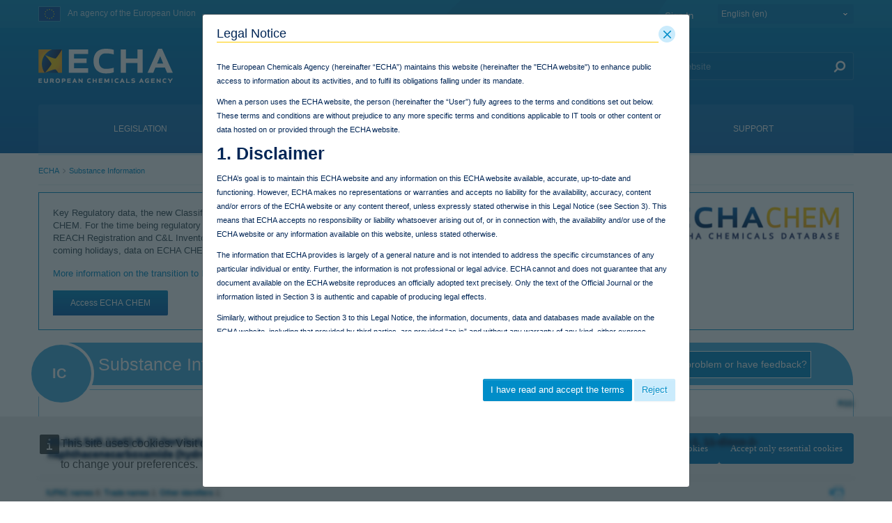

--- FILE ---
content_type: text/html;charset=UTF-8
request_url: https://echa.europa.eu/substance-information/-/substanceinfo/100.211.439
body_size: 55740
content:
































	
		
			<!DOCTYPE html>















































































































































































































































































































































































































<html class="aui ltr" dir="ltr" lang="en-GB">

<head>
	<title>Substance Information - ECHA</title>

	<meta content="initial-scale=1.0, width=device-width" name="viewport" />
	<meta property="og:image" content="https://echa.europa.eu/o/echa-revamp-theme/images/SoMeLogo.png" />
	<meta name="google" content="notranslate">
	<meta property="og:image:width" content="200" />
	<meta property="og:image:height" content="200" />	
	<meta property="og:url" content="https://echa.europa.eu/substance-information/-/substanceinfo/100.211.439" />
	<meta property="og:type" content="website" />
	<meta property="og:title" content="Substance Information - ECHA" />
	
	
		<meta property="og:description" content="" />	
	































<meta content="text/html; charset=UTF-8" http-equiv="content-type" />












<script type="importmap">{"imports":{"@clayui/breadcrumb":"/o/frontend-taglib-clay/__liferay__/exports/@clayui$breadcrumb.js","react-dom":"/o/frontend-js-react-web/__liferay__/exports/react-dom.js","@clayui/charts":"/o/frontend-taglib-clay/__liferay__/exports/@clayui$charts.js","@clayui/empty-state":"/o/frontend-taglib-clay/__liferay__/exports/@clayui$empty-state.js","@clayui/navigation-bar":"/o/frontend-taglib-clay/__liferay__/exports/@clayui$navigation-bar.js","react":"/o/frontend-js-react-web/__liferay__/exports/react.js","react-dom-16":"/o/frontend-js-react-web/__liferay__/exports/react-dom-16.js","@clayui/icon":"/o/frontend-taglib-clay/__liferay__/exports/@clayui$icon.js","@clayui/table":"/o/frontend-taglib-clay/__liferay__/exports/@clayui$table.js","@clayui/slider":"/o/frontend-taglib-clay/__liferay__/exports/@clayui$slider.js","@clayui/multi-select":"/o/frontend-taglib-clay/__liferay__/exports/@clayui$multi-select.js","@clayui/nav":"/o/frontend-taglib-clay/__liferay__/exports/@clayui$nav.js","@clayui/provider":"/o/frontend-taglib-clay/__liferay__/exports/@clayui$provider.js","@clayui/panel":"/o/frontend-taglib-clay/__liferay__/exports/@clayui$panel.js","@clayui/list":"/o/frontend-taglib-clay/__liferay__/exports/@clayui$list.js","@liferay/dynamic-data-mapping-form-field-type":"/o/dynamic-data-mapping-form-field-type/__liferay__/index.js","@clayui/date-picker":"/o/frontend-taglib-clay/__liferay__/exports/@clayui$date-picker.js","@clayui/label":"/o/frontend-taglib-clay/__liferay__/exports/@clayui$label.js","@liferay/frontend-js-api/data-set":"/o/frontend-js-dependencies-web/__liferay__/exports/@liferay$js-api$data-set.js","@clayui/core":"/o/frontend-taglib-clay/__liferay__/exports/@clayui$core.js","@clayui/pagination-bar":"/o/frontend-taglib-clay/__liferay__/exports/@clayui$pagination-bar.js","@clayui/layout":"/o/frontend-taglib-clay/__liferay__/exports/@clayui$layout.js","@clayui/multi-step-nav":"/o/frontend-taglib-clay/__liferay__/exports/@clayui$multi-step-nav.js","@liferay/frontend-js-api":"/o/frontend-js-dependencies-web/__liferay__/exports/@liferay$js-api.js","@clayui/toolbar":"/o/frontend-taglib-clay/__liferay__/exports/@clayui$toolbar.js","@clayui/badge":"/o/frontend-taglib-clay/__liferay__/exports/@clayui$badge.js","react-dom-18":"/o/frontend-js-react-web/__liferay__/exports/react-dom-18.js","@clayui/link":"/o/frontend-taglib-clay/__liferay__/exports/@clayui$link.js","@clayui/card":"/o/frontend-taglib-clay/__liferay__/exports/@clayui$card.js","@clayui/tooltip":"/o/frontend-taglib-clay/__liferay__/exports/@clayui$tooltip.js","@clayui/button":"/o/frontend-taglib-clay/__liferay__/exports/@clayui$button.js","@clayui/tabs":"/o/frontend-taglib-clay/__liferay__/exports/@clayui$tabs.js","@clayui/sticker":"/o/frontend-taglib-clay/__liferay__/exports/@clayui$sticker.js","@clayui/form":"/o/frontend-taglib-clay/__liferay__/exports/@clayui$form.js","@clayui/popover":"/o/frontend-taglib-clay/__liferay__/exports/@clayui$popover.js","@clayui/shared":"/o/frontend-taglib-clay/__liferay__/exports/@clayui$shared.js","@clayui/localized-input":"/o/frontend-taglib-clay/__liferay__/exports/@clayui$localized-input.js","@clayui/modal":"/o/frontend-taglib-clay/__liferay__/exports/@clayui$modal.js","@clayui/color-picker":"/o/frontend-taglib-clay/__liferay__/exports/@clayui$color-picker.js","@clayui/pagination":"/o/frontend-taglib-clay/__liferay__/exports/@clayui$pagination.js","@clayui/autocomplete":"/o/frontend-taglib-clay/__liferay__/exports/@clayui$autocomplete.js","@clayui/management-toolbar":"/o/frontend-taglib-clay/__liferay__/exports/@clayui$management-toolbar.js","@clayui/time-picker":"/o/frontend-taglib-clay/__liferay__/exports/@clayui$time-picker.js","@clayui/upper-toolbar":"/o/frontend-taglib-clay/__liferay__/exports/@clayui$upper-toolbar.js","@clayui/loading-indicator":"/o/frontend-taglib-clay/__liferay__/exports/@clayui$loading-indicator.js","@clayui/drop-down":"/o/frontend-taglib-clay/__liferay__/exports/@clayui$drop-down.js","@clayui/data-provider":"/o/frontend-taglib-clay/__liferay__/exports/@clayui$data-provider.js","@liferay/language/":"/o/js/language/","@clayui/css":"/o/frontend-taglib-clay/__liferay__/exports/@clayui$css.js","@clayui/alert":"/o/frontend-taglib-clay/__liferay__/exports/@clayui$alert.js","@clayui/progress-bar":"/o/frontend-taglib-clay/__liferay__/exports/@clayui$progress-bar.js","react-16":"/o/frontend-js-react-web/__liferay__/exports/react-16.js","react-18":"/o/frontend-js-react-web/__liferay__/exports/react-18.js"},"scopes":{}}</script><script data-senna-track="temporary">var Liferay = window.Liferay || {};Liferay.Icons = Liferay.Icons || {};Liferay.Icons.controlPanelSpritemap = 'https://echa.europa.eu/o/admin-theme/images/clay/icons.svg'; Liferay.Icons.spritemap = 'https://echa.europa.eu/o/echa-revamp-theme/images/clay/icons.svg';</script>
<script data-senna-track="permanent" type="text/javascript">window.Liferay = window.Liferay || {}; window.Liferay.CSP = {nonce: ''};</script>
<link data-senna-track="temporary" href="https://echa.europa.eu/substance-information/-/substanceinfo/100.211.439" rel="canonical" />
<link data-senna-track="temporary" href="https://echa.europa.eu/es/substance-information/-/substanceinfo/100.211.439" hreflang="es-ES" rel="alternate" />
<link data-senna-track="temporary" href="https://echa.europa.eu/sv/substance-information/-/substanceinfo/100.211.439" hreflang="sv-SE" rel="alternate" />
<link data-senna-track="temporary" href="https://echa.europa.eu/bg/substance-information/-/substanceinfo/100.211.439" hreflang="bg-BG" rel="alternate" />
<link data-senna-track="temporary" href="https://echa.europa.eu/hr/substance-information/-/substanceinfo/100.211.439" hreflang="hr-HR" rel="alternate" />
<link data-senna-track="temporary" href="https://echa.europa.eu/lv/substance-information/-/substanceinfo/100.211.439" hreflang="lv-LV" rel="alternate" />
<link data-senna-track="temporary" href="https://echa.europa.eu/nl/substance-information/-/substanceinfo/100.211.439" hreflang="nl-NL" rel="alternate" />
<link data-senna-track="temporary" href="https://echa.europa.eu/mt/substance-information/-/substanceinfo/100.211.439" hreflang="mt-MT" rel="alternate" />
<link data-senna-track="temporary" href="https://echa.europa.eu/hu/substance-information/-/substanceinfo/100.211.439" hreflang="hu-HU" rel="alternate" />
<link data-senna-track="temporary" href="https://echa.europa.eu/de/substance-information/-/substanceinfo/100.211.439" hreflang="de-DE" rel="alternate" />
<link data-senna-track="temporary" href="https://echa.europa.eu/el/substance-information/-/substanceinfo/100.211.439" hreflang="el-GR" rel="alternate" />
<link data-senna-track="temporary" href="https://echa.europa.eu/cs/substance-information/-/substanceinfo/100.211.439" hreflang="cs-CZ" rel="alternate" />
<link data-senna-track="temporary" href="https://echa.europa.eu/da/substance-information/-/substanceinfo/100.211.439" hreflang="da-DK" rel="alternate" />
<link data-senna-track="temporary" href="https://echa.europa.eu/et/substance-information/-/substanceinfo/100.211.439" hreflang="et-EE" rel="alternate" />
<link data-senna-track="temporary" href="https://echa.europa.eu/pl/substance-information/-/substanceinfo/100.211.439" hreflang="pl-PL" rel="alternate" />
<link data-senna-track="temporary" href="https://echa.europa.eu/fi/substance-information/-/substanceinfo/100.211.439" hreflang="fi-FI" rel="alternate" />
<link data-senna-track="temporary" href="https://echa.europa.eu/sk/substance-information/-/substanceinfo/100.211.439" hreflang="sk-SK" rel="alternate" />
<link data-senna-track="temporary" href="https://echa.europa.eu/it/substance-information/-/substanceinfo/100.211.439" hreflang="it-IT" rel="alternate" />
<link data-senna-track="temporary" href="https://echa.europa.eu/lt/substance-information/-/substanceinfo/100.211.439" hreflang="lt-LT" rel="alternate" />
<link data-senna-track="temporary" href="https://echa.europa.eu/sl/substance-information/-/substanceinfo/100.211.439" hreflang="sl-SI" rel="alternate" />
<link data-senna-track="temporary" href="https://echa.europa.eu/pt/substance-information/-/substanceinfo/100.211.439" hreflang="pt-PT" rel="alternate" />
<link data-senna-track="temporary" href="https://echa.europa.eu/fr/substance-information/-/substanceinfo/100.211.439" hreflang="fr-FR" rel="alternate" />
<link data-senna-track="temporary" href="https://echa.europa.eu/ro/substance-information/-/substanceinfo/100.211.439" hreflang="ro-RO" rel="alternate" />
<link data-senna-track="temporary" href="https://echa.europa.eu/substance-information/-/substanceinfo/100.211.439" hreflang="en-GB" rel="alternate" />
<link data-senna-track="temporary" href="https://echa.europa.eu/substance-information/-/substanceinfo/100.211.439" hreflang="x-default" rel="alternate" />

<meta property="og:locale" content="en_GB">
<meta property="og:locale:alternate" content="en_GB">
<meta property="og:locale:alternate" content="bg_BG">
<meta property="og:locale:alternate" content="es_ES">
<meta property="og:locale:alternate" content="cs_CZ">
<meta property="og:locale:alternate" content="da_DK">
<meta property="og:locale:alternate" content="de_DE">
<meta property="og:locale:alternate" content="et_EE">
<meta property="og:locale:alternate" content="el_GR">
<meta property="og:locale:alternate" content="fr_FR">
<meta property="og:locale:alternate" content="hr_HR">
<meta property="og:locale:alternate" content="it_IT">
<meta property="og:locale:alternate" content="lv_LV">
<meta property="og:locale:alternate" content="lt_LT">
<meta property="og:locale:alternate" content="hu_HU">
<meta property="og:locale:alternate" content="mt_MT">
<meta property="og:locale:alternate" content="nl_NL">
<meta property="og:locale:alternate" content="pl_PL">
<meta property="og:locale:alternate" content="pt_PT">
<meta property="og:locale:alternate" content="ro_RO">
<meta property="og:locale:alternate" content="sk_SK">
<meta property="og:locale:alternate" content="sl_SI">
<meta property="og:locale:alternate" content="fi_FI">
<meta property="og:locale:alternate" content="sv_SE">
<meta property="og:site_name" content="ECHA">
<meta property="og:title" content="4S,4aS,5aR,12aS)-9-... - Substance Information - ECHA">
<meta property="og:type" content="website">
<meta property="og:url" content="https://echa.europa.eu/substance-information/-/substanceinfo/100.211.439">


<link href="https://echa.europa.eu/o/echa-revamp-theme/images/favicon.ico" rel="apple-touch-icon" />
<link href="https://echa.europa.eu/o/echa-revamp-theme/images/favicon.ico" rel="icon" />



<link class="lfr-css-file" data-senna-track="temporary" href="https://echa.europa.eu/o/echa-revamp-theme/css/clay.css?browserId=chrome&amp;themeId=echarevampstyled_WAR_echarevamptheme&amp;minifierType=css&amp;languageId=en_GB&amp;t=1768297640000" id="liferayAUICSS" rel="stylesheet" type="text/css" />









	<link href="/combo?browserId=chrome&amp;minifierType=css&amp;themeId=echarevampstyled_WAR_echarevamptheme&amp;languageId=en_GB&amp;com_ed_echa_journalcontentpresenter_EchaJournalContentPresenterWebPortlet_INSTANCE_footer_nav_items:%2Fo%2Fcom.ed.echa.journalcontentpresenter%2Fcss%2Fmain.css&amp;com_liferay_journal_content_web_portlet_JournalContentPortlet_INSTANCE_J6uhCvsI8fCy:%2Fo%2Fjournal-content-web%2Fcss%2Fmain.css&amp;com_liferay_portal_search_web_search_bar_portlet_SearchBarPortlet_INSTANCE_templateSearch:%2Fo%2Fportal-search-web%2Fcss%2Fmain.css&amp;com_liferay_product_navigation_product_menu_web_portlet_ProductMenuPortlet:%2Fo%2Fproduct-navigation-product-menu-web%2Fcss%2Fmain.css&amp;com_liferay_product_navigation_user_personal_bar_web_portlet_ProductNavigationUserPersonalBarPortlet:%2Fo%2Fproduct-navigation-user-personal-bar-web%2Fcss%2Fmain.css&amp;com_liferay_site_navigation_menu_web_portlet_SiteNavigationMenuPortlet:%2Fo%2Fsite-navigation-menu-web%2Fcss%2Fmain.css&amp;disssubsinfo_WAR_disssubsinfoportlet:%2Fo%2Fcom.ed.echa.portlet.diss.substancegroups%2Fcss%2Fmain.css&amp;t=1768297640000" rel="stylesheet" type="text/css"
 data-senna-track="temporary" id="be72b2e6" />








<script type="text/javascript" data-senna-track="temporary">
	// <![CDATA[
		var Liferay = Liferay || {};

		Liferay.Browser = {
			acceptsGzip: function () {
				return true;
			},

			

			getMajorVersion: function () {
				return 131.0;
			},

			getRevision: function () {
				return '537.36';
			},
			getVersion: function () {
				return '131.0';
			},

			

			isAir: function () {
				return false;
			},
			isChrome: function () {
				return true;
			},
			isEdge: function () {
				return false;
			},
			isFirefox: function () {
				return false;
			},
			isGecko: function () {
				return true;
			},
			isIe: function () {
				return false;
			},
			isIphone: function () {
				return false;
			},
			isLinux: function () {
				return false;
			},
			isMac: function () {
				return true;
			},
			isMobile: function () {
				return false;
			},
			isMozilla: function () {
				return false;
			},
			isOpera: function () {
				return false;
			},
			isRtf: function () {
				return true;
			},
			isSafari: function () {
				return true;
			},
			isSun: function () {
				return false;
			},
			isWebKit: function () {
				return true;
			},
			isWindows: function () {
				return false;
			}
		};

		Liferay.Data = Liferay.Data || {};

		Liferay.Data.ICONS_INLINE_SVG = true;

		Liferay.Data.NAV_SELECTOR = '#navigation';

		Liferay.Data.NAV_SELECTOR_MOBILE = '#navigationCollapse';

		Liferay.Data.isCustomizationView = function () {
			return false;
		};

		Liferay.Data.notices = [
			
		];

		(function () {
			var available = {};

			var direction = {};

			

				available['en_GB'] = 'English\x20\x28United\x20Kingdom\x29';
				direction['en_GB'] = 'ltr';

			

				available['bg_BG'] = 'Bulgarian\x20\x28Bulgaria\x29';
				direction['bg_BG'] = 'ltr';

			

				available['es_ES'] = 'Spanish\x20\x28Spain\x29';
				direction['es_ES'] = 'ltr';

			

				available['cs_CZ'] = 'Czech\x20\x28Czechia\x29';
				direction['cs_CZ'] = 'ltr';

			

				available['da_DK'] = 'Danish\x20\x28Denmark\x29';
				direction['da_DK'] = 'ltr';

			

				available['de_DE'] = 'German\x20\x28Germany\x29';
				direction['de_DE'] = 'ltr';

			

				available['et_EE'] = 'Estonian\x20\x28Estonia\x29';
				direction['et_EE'] = 'ltr';

			

				available['el_GR'] = 'Greek\x20\x28Greece\x29';
				direction['el_GR'] = 'ltr';

			

				available['fr_FR'] = 'French\x20\x28France\x29';
				direction['fr_FR'] = 'ltr';

			

				available['hr_HR'] = 'Croatian\x20\x28Croatia\x29';
				direction['hr_HR'] = 'ltr';

			

				available['it_IT'] = 'Italian\x20\x28Italy\x29';
				direction['it_IT'] = 'ltr';

			

				available['lv_LV'] = 'Latvian\x20\x28Latvia\x29';
				direction['lv_LV'] = 'ltr';

			

				available['lt_LT'] = 'Lithuanian\x20\x28Lithuania\x29';
				direction['lt_LT'] = 'ltr';

			

				available['hu_HU'] = 'Hungarian\x20\x28Hungary\x29';
				direction['hu_HU'] = 'ltr';

			

				available['mt_MT'] = 'Maltese\x20\x28Malta\x29';
				direction['mt_MT'] = 'ltr';

			

				available['nl_NL'] = 'Dutch\x20\x28Netherlands\x29';
				direction['nl_NL'] = 'ltr';

			

				available['pl_PL'] = 'Polish\x20\x28Poland\x29';
				direction['pl_PL'] = 'ltr';

			

				available['pt_PT'] = 'Portuguese\x20\x28Portugal\x29';
				direction['pt_PT'] = 'ltr';

			

				available['ro_RO'] = 'Romanian\x20\x28Romania\x29';
				direction['ro_RO'] = 'ltr';

			

				available['sk_SK'] = 'Slovak\x20\x28Slovakia\x29';
				direction['sk_SK'] = 'ltr';

			

				available['sl_SI'] = 'Slovenian\x20\x28Slovenia\x29';
				direction['sl_SI'] = 'ltr';

			

				available['fi_FI'] = 'Finnish\x20\x28Finland\x29';
				direction['fi_FI'] = 'ltr';

			

				available['sv_SE'] = 'Swedish\x20\x28Sweden\x29';
				direction['sv_SE'] = 'ltr';

			

			let _cache = {};

			if (Liferay && Liferay.Language && Liferay.Language._cache) {
				_cache = Liferay.Language._cache;
			}

			Liferay.Language = {
				_cache,
				available,
				direction,
				get: function(key) {
					let value = Liferay.Language._cache[key];

					if (value === undefined) {
						value = key;
					}

					return value;
				}
			};
		})();

		var featureFlags = {"LPD-10964":false,"LPD-37927":false,"LPD-10889":false,"LPS-193884":false,"LPD-30371":false,"LPD-11131":true,"LPS-178642":false,"LPS-193005":false,"LPD-31789":false,"LPD-10562":false,"LPD-11212":false,"COMMERCE-8087":false,"LPD-39304":true,"LPD-13311":true,"LRAC-10757":false,"LPD-35941":false,"LPS-180090":false,"LPS-178052":false,"LPD-21414":false,"LPS-185892":false,"LPS-186620":false,"LPD-40533":true,"LPD-40534":true,"LPS-184404":false,"LPD-40530":true,"LPD-20640":false,"LPS-198183":false,"LPD-38869":false,"LPD-35678":false,"LPD-6378":false,"LPS-153714":false,"LPD-11848":false,"LPS-170670":false,"LPD-7822":false,"LPS-169981":false,"LPD-21926":false,"LPS-177027":false,"LPD-37531":false,"LPD-11003":false,"LPD-36446":false,"LPD-39437":false,"LPS-135430":false,"LPD-20556":false,"LPD-45276":false,"LPS-134060":false,"LPS-164563":false,"LPD-32050":false,"LPS-122920":false,"LPS-199086":false,"LPD-35128":false,"LPD-10588":false,"LPD-13778":true,"LPD-11313":false,"LPD-6368":false,"LPD-34594":false,"LPS-202104":false,"LPD-19955":false,"LPD-35443":false,"LPD-39967":false,"LPD-11235":false,"LPD-11232":false,"LPS-196935":true,"LPD-43542":false,"LPS-176691":false,"LPS-197909":false,"LPD-29516":false,"COMMERCE-8949":false,"LPD-11228":false,"LPS-153813":false,"LPD-17809":false,"COMMERCE-13024":false,"LPS-165482":false,"LPS-193551":false,"LPS-197477":false,"LPS-174816":false,"LPS-186360":false,"LPD-30204":false,"LPD-32867":false,"LPS-153332":false,"LPD-35013":true,"LPS-179669":false,"LPS-174417":false,"LPD-44091":true,"LPD-31212":false,"LPD-18221":false,"LPS-155284":false,"LRAC-15017":false,"LPD-19870":false,"LPS-200108":false,"LPD-20131":false,"LPS-159643":false,"LPS-129412":false,"LPS-169837":false,"LPD-20379":false};

		Liferay.FeatureFlags = Object.keys(featureFlags).reduce(
			(acc, key) => ({
				...acc, [key]: featureFlags[key] === 'true' || featureFlags[key] === true
			}), {}
		);

		Liferay.PortletKeys = {
			DOCUMENT_LIBRARY: 'com_liferay_document_library_web_portlet_DLPortlet',
			DYNAMIC_DATA_MAPPING: 'com_liferay_dynamic_data_mapping_web_portlet_DDMPortlet',
			ITEM_SELECTOR: 'com_liferay_item_selector_web_portlet_ItemSelectorPortlet'
		};

		Liferay.PropsValues = {
			JAVASCRIPT_SINGLE_PAGE_APPLICATION_TIMEOUT: 0,
			UPLOAD_SERVLET_REQUEST_IMPL_MAX_SIZE: 940072000
		};

		Liferay.ThemeDisplay = {

			

			
				getLayoutId: function () {
					return '1117';
				},

				

				getLayoutRelativeControlPanelURL: function () {
					return '/group/guest/~/control_panel/manage?p_p_id=disssubsinfo_WAR_disssubsinfoportlet';
				},

				getLayoutRelativeURL: function () {
					return '/substance-information';
				},
				getLayoutURL: function () {
					return 'https://echa.europa.eu/substance-information';
				},
				getParentLayoutId: function () {
					return '0';
				},
				isControlPanel: function () {
					return false;
				},
				isPrivateLayout: function () {
					return 'false';
				},
				isVirtualLayout: function () {
					return false;
				},
			

			getBCP47LanguageId: function () {
				return 'en-GB';
			},
			getCanonicalURL: function () {

				

				return 'https\x3a\x2f\x2fecha\x2eeuropa\x2eeu\x2fsubstance-information\x2f-\x2fsubstanceinfo\x2f100\x2e211\x2e439';
			},
			getCDNBaseURL: function () {
				return 'https://echa.europa.eu';
			},
			getCDNDynamicResourcesHost: function () {
				return '';
			},
			getCDNHost: function () {
				return '';
			},
			getCompanyGroupId: function () {
				return '10174';
			},
			getCompanyId: function () {
				return '10136';
			},
			getDefaultLanguageId: function () {
				return 'en_GB';
			},
			getDoAsUserIdEncoded: function () {
				return '';
			},
			getLanguageId: function () {
				return 'en_GB';
			},
			getParentGroupId: function () {
				return '10162';
			},
			getPathContext: function () {
				return '';
			},
			getPathImage: function () {
				return '/image';
			},
			getPathJavaScript: function () {
				return '/o/frontend-js-web';
			},
			getPathMain: function () {
				return '/c';
			},
			getPathThemeImages: function () {
				return 'https://echa.europa.eu/o/echa-revamp-theme/images';
			},
			getPathThemeRoot: function () {
				return '/o/echa-revamp-theme';
			},
			getPlid: function () {
				return '1652683';
			},
			getPortalURL: function () {
				return 'https://echa.europa.eu';
			},
			getRealUserId: function () {
				return '10140';
			},
			getRemoteAddr: function () {
				return '10.216.2.12';
			},
			getRemoteHost: function () {
				return '10.216.2.12';
			},
			getScopeGroupId: function () {
				return '10162';
			},
			getScopeGroupIdOrLiveGroupId: function () {
				return '10162';
			},
			getSessionId: function () {
				return '';
			},
			getSiteAdminURL: function () {
				return 'https://echa.europa.eu/group/guest/~/control_panel/manage?p_p_lifecycle=0&p_p_state=maximized&p_p_mode=view';
			},
			getSiteGroupId: function () {
				return '10162';
			},
			getTimeZone: function() {
				return 'Europe/Istanbul';
			},
			getURLControlPanel: function() {
				return '/group/control_panel?refererPlid=1652683';
			},
			getURLHome: function () {
				return 'https\x3a\x2f\x2fecha\x2eeuropa\x2eeu\x2fweb\x2fguest';
			},
			getUserEmailAddress: function () {
				return '';
			},
			getUserId: function () {
				return '10140';
			},
			getUserName: function () {
				return '';
			},
			isAddSessionIdToURL: function () {
				return false;
			},
			isImpersonated: function () {
				return false;
			},
			isSignedIn: function () {
				return false;
			},

			isStagedPortlet: function () {
				
					
						return true;
					
					
			},

			isStateExclusive: function () {
				return false;
			},
			isStateMaximized: function () {
				return false;
			},
			isStatePopUp: function () {
				return false;
			}
		};

		var themeDisplay = Liferay.ThemeDisplay;

		Liferay.AUI = {

			

			getCombine: function () {
				return true;
			},
			getComboPath: function () {
				return '/combo/?browserId=chrome&minifierType=&languageId=en_GB&t=1768304791772&';
			},
			getDateFormat: function () {
				return '%d/%m/%Y';
			},
			getEditorCKEditorPath: function () {
				return '/o/frontend-editor-ckeditor-web';
			},
			getFilter: function () {
				var filter = 'raw';

				
					
						filter = 'min';
					
					

				return filter;
			},
			getFilterConfig: function () {
				var instance = this;

				var filterConfig = null;

				if (!instance.getCombine()) {
					filterConfig = {
						replaceStr: '.js' + instance.getStaticResourceURLParams(),
						searchExp: '\\.js$'
					};
				}

				return filterConfig;
			},
			getJavaScriptRootPath: function () {
				return '/o/frontend-js-web';
			},
			getPortletRootPath: function () {
				return '/html/portlet';
			},
			getStaticResourceURLParams: function () {
				return '?browserId=chrome&minifierType=&languageId=en_GB&t=1768304791772';
			}
		};

		Liferay.authToken = '1MIAi1vu';

		

		Liferay.currentURL = '\x2fsubstance-information\x2f-\x2fsubstanceinfo\x2f100\x2e211\x2e439';
		Liferay.currentURLEncoded = '\x252Fsubstance-information\x252F-\x252Fsubstanceinfo\x252F100\x2e211\x2e439';
	// ]]>
</script>

<script data-senna-track="temporary" type="text/javascript">window.__CONFIG__= {basePath: '',combine: true, defaultURLParams: null, explainResolutions: false, exposeGlobal: false, logLevel: 'warn', moduleType: 'module', namespace:'Liferay', nonce: '', reportMismatchedAnonymousModules: 'warn', resolvePath: '/o/js_resolve_modules', url: '/combo/?browserId=chrome&minifierType=js&languageId=en_GB&t=1768304791772&', waitTimeout: 60000};</script><script data-senna-track="permanent" src="/o/frontend-js-loader-modules-extender/loader.js?&mac=9WaMmhziBCkScHZwrrVcOR7VZF4=&browserId=chrome&languageId=en_GB&minifierType=js" type="text/javascript"></script><script data-senna-track="permanent" src="/combo?browserId=chrome&minifierType=js&languageId=en_GB&t=1768304791772&/o/frontend-js-aui-web/aui/aui/aui-min.js&/o/frontend-js-aui-web/liferay/modules.js&/o/frontend-js-aui-web/liferay/aui_sandbox.js&/o/frontend-js-aui-web/aui/attribute-base/attribute-base-min.js&/o/frontend-js-aui-web/aui/attribute-complex/attribute-complex-min.js&/o/frontend-js-aui-web/aui/attribute-core/attribute-core-min.js&/o/frontend-js-aui-web/aui/attribute-observable/attribute-observable-min.js&/o/frontend-js-aui-web/aui/attribute-extras/attribute-extras-min.js&/o/frontend-js-aui-web/aui/event-custom-base/event-custom-base-min.js&/o/frontend-js-aui-web/aui/event-custom-complex/event-custom-complex-min.js&/o/frontend-js-aui-web/aui/oop/oop-min.js&/o/frontend-js-aui-web/aui/aui-base-lang/aui-base-lang-min.js&/o/frontend-js-aui-web/liferay/dependency.js&/o/frontend-js-aui-web/liferay/util.js&/o/oauth2-provider-web/js/liferay.js&/o/frontend-js-web/liferay/dom_task_runner.js&/o/frontend-js-web/liferay/events.js&/o/frontend-js-web/liferay/lazy_load.js&/o/frontend-js-web/liferay/liferay.js&/o/frontend-js-web/liferay/global.bundle.js&/o/frontend-js-web/liferay/portlet.js&/o/frontend-js-web/liferay/workflow.js" type="text/javascript"></script>
<script data-senna-track="temporary" type="text/javascript">window.Liferay = Liferay || {}; window.Liferay.OAuth2 = {getAuthorizeURL: function() {return 'https://echa.europa.eu/o/oauth2/authorize';}, getBuiltInRedirectURL: function() {return 'https://echa.europa.eu/o/oauth2/redirect';}, getIntrospectURL: function() { return 'https://echa.europa.eu/o/oauth2/introspect';}, getTokenURL: function() {return 'https://echa.europa.eu/o/oauth2/token';}, getUserAgentApplication: function(externalReferenceCode) {return Liferay.OAuth2._userAgentApplications[externalReferenceCode];}, _userAgentApplications: {}}</script><script data-senna-track="temporary" type="text/javascript">try {var MODULE_MAIN='@liferay/document-library-web@6.0.198/index';var MODULE_PATH='/o/document-library-web';/**
 * SPDX-FileCopyrightText: (c) 2000 Liferay, Inc. https://liferay.com
 * SPDX-License-Identifier: LGPL-2.1-or-later OR LicenseRef-Liferay-DXP-EULA-2.0.0-2023-06
 */

(function () {
	AUI().applyConfig({
		groups: {
			dl: {
				base: MODULE_PATH + '/js/legacy/',
				combine: Liferay.AUI.getCombine(),
				filter: Liferay.AUI.getFilterConfig(),
				modules: {
					'document-library-upload-component': {
						path: 'DocumentLibraryUpload.js',
						requires: [
							'aui-component',
							'aui-data-set-deprecated',
							'aui-overlay-manager-deprecated',
							'aui-overlay-mask-deprecated',
							'aui-parse-content',
							'aui-progressbar',
							'aui-template-deprecated',
							'liferay-search-container',
							'querystring-parse-simple',
							'uploader',
						],
					},
				},
				root: MODULE_PATH + '/js/legacy/',
			},
		},
	});
})();
} catch(error) {console.error(error);}try {var MODULE_MAIN='dynamic-data-mapping-web@5.0.115/index';var MODULE_PATH='/o/dynamic-data-mapping-web';/**
 * SPDX-FileCopyrightText: (c) 2000 Liferay, Inc. https://liferay.com
 * SPDX-License-Identifier: LGPL-2.1-or-later OR LicenseRef-Liferay-DXP-EULA-2.0.0-2023-06
 */

(function () {
	const LiferayAUI = Liferay.AUI;

	AUI().applyConfig({
		groups: {
			ddm: {
				base: MODULE_PATH + '/js/legacy/',
				combine: Liferay.AUI.getCombine(),
				filter: LiferayAUI.getFilterConfig(),
				modules: {
					'liferay-ddm-form': {
						path: 'ddm_form.js',
						requires: [
							'aui-base',
							'aui-datatable',
							'aui-datatype',
							'aui-image-viewer',
							'aui-parse-content',
							'aui-set',
							'aui-sortable-list',
							'json',
							'liferay-form',
							'liferay-map-base',
							'liferay-translation-manager',
							'liferay-util-window',
						],
					},
					'liferay-portlet-dynamic-data-mapping': {
						condition: {
							trigger: 'liferay-document-library',
						},
						path: 'main.js',
						requires: [
							'arraysort',
							'aui-form-builder-deprecated',
							'aui-form-validator',
							'aui-map',
							'aui-text-unicode',
							'json',
							'liferay-menu',
							'liferay-translation-manager',
							'liferay-util-window',
							'text',
						],
					},
					'liferay-portlet-dynamic-data-mapping-custom-fields': {
						condition: {
							trigger: 'liferay-document-library',
						},
						path: 'custom_fields.js',
						requires: ['liferay-portlet-dynamic-data-mapping'],
					},
				},
				root: MODULE_PATH + '/js/legacy/',
			},
		},
	});
})();
} catch(error) {console.error(error);}try {var MODULE_MAIN='@liferay/frontend-js-state-web@1.0.30/index';var MODULE_PATH='/o/frontend-js-state-web';/**
 * SPDX-FileCopyrightText: (c) 2000 Liferay, Inc. https://liferay.com
 * SPDX-License-Identifier: LGPL-2.1-or-later OR LicenseRef-Liferay-DXP-EULA-2.0.0-2023-06
 */

(function () {
	AUI().applyConfig({
		groups: {
			state: {

				// eslint-disable-next-line
				mainModule: MODULE_MAIN,
			},
		},
	});
})();
} catch(error) {console.error(error);}try {var MODULE_MAIN='contacts-web@5.0.65/index';var MODULE_PATH='/o/contacts-web';/**
 * SPDX-FileCopyrightText: (c) 2000 Liferay, Inc. https://liferay.com
 * SPDX-License-Identifier: LGPL-2.1-or-later OR LicenseRef-Liferay-DXP-EULA-2.0.0-2023-06
 */

(function () {
	AUI().applyConfig({
		groups: {
			contactscenter: {
				base: MODULE_PATH + '/js/legacy/',
				combine: Liferay.AUI.getCombine(),
				filter: Liferay.AUI.getFilterConfig(),
				modules: {
					'liferay-contacts-center': {
						path: 'main.js',
						requires: [
							'aui-io-plugin-deprecated',
							'aui-toolbar',
							'autocomplete-base',
							'datasource-io',
							'json-parse',
							'liferay-portlet-base',
							'liferay-util-window',
						],
					},
				},
				root: MODULE_PATH + '/js/legacy/',
			},
		},
	});
})();
} catch(error) {console.error(error);}try {var MODULE_MAIN='frontend-js-components-web@2.0.80/index';var MODULE_PATH='/o/frontend-js-components-web';/**
 * SPDX-FileCopyrightText: (c) 2000 Liferay, Inc. https://liferay.com
 * SPDX-License-Identifier: LGPL-2.1-or-later OR LicenseRef-Liferay-DXP-EULA-2.0.0-2023-06
 */

(function () {
	AUI().applyConfig({
		groups: {
			components: {

				// eslint-disable-next-line
				mainModule: MODULE_MAIN,
			},
		},
	});
})();
} catch(error) {console.error(error);}try {var MODULE_MAIN='calendar-web@5.0.105/index';var MODULE_PATH='/o/calendar-web';/**
 * SPDX-FileCopyrightText: (c) 2000 Liferay, Inc. https://liferay.com
 * SPDX-License-Identifier: LGPL-2.1-or-later OR LicenseRef-Liferay-DXP-EULA-2.0.0-2023-06
 */

(function () {
	AUI().applyConfig({
		groups: {
			calendar: {
				base: MODULE_PATH + '/js/legacy/',
				combine: Liferay.AUI.getCombine(),
				filter: Liferay.AUI.getFilterConfig(),
				modules: {
					'liferay-calendar-a11y': {
						path: 'calendar_a11y.js',
						requires: ['calendar'],
					},
					'liferay-calendar-container': {
						path: 'calendar_container.js',
						requires: [
							'aui-alert',
							'aui-base',
							'aui-component',
							'liferay-portlet-base',
						],
					},
					'liferay-calendar-date-picker-sanitizer': {
						path: 'date_picker_sanitizer.js',
						requires: ['aui-base'],
					},
					'liferay-calendar-interval-selector': {
						path: 'interval_selector.js',
						requires: ['aui-base', 'liferay-portlet-base'],
					},
					'liferay-calendar-interval-selector-scheduler-event-link': {
						path: 'interval_selector_scheduler_event_link.js',
						requires: ['aui-base', 'liferay-portlet-base'],
					},
					'liferay-calendar-list': {
						path: 'calendar_list.js',
						requires: [
							'aui-template-deprecated',
							'liferay-scheduler',
						],
					},
					'liferay-calendar-message-util': {
						path: 'message_util.js',
						requires: ['liferay-util-window'],
					},
					'liferay-calendar-recurrence-converter': {
						path: 'recurrence_converter.js',
						requires: [],
					},
					'liferay-calendar-recurrence-dialog': {
						path: 'recurrence.js',
						requires: [
							'aui-base',
							'liferay-calendar-recurrence-util',
						],
					},
					'liferay-calendar-recurrence-util': {
						path: 'recurrence_util.js',
						requires: ['aui-base', 'liferay-util-window'],
					},
					'liferay-calendar-reminders': {
						path: 'calendar_reminders.js',
						requires: ['aui-base'],
					},
					'liferay-calendar-remote-services': {
						path: 'remote_services.js',
						requires: [
							'aui-base',
							'aui-component',
							'liferay-calendar-util',
							'liferay-portlet-base',
						],
					},
					'liferay-calendar-session-listener': {
						path: 'session_listener.js',
						requires: ['aui-base', 'liferay-scheduler'],
					},
					'liferay-calendar-simple-color-picker': {
						path: 'simple_color_picker.js',
						requires: ['aui-base', 'aui-template-deprecated'],
					},
					'liferay-calendar-simple-menu': {
						path: 'simple_menu.js',
						requires: [
							'aui-base',
							'aui-template-deprecated',
							'event-outside',
							'event-touch',
							'widget-modality',
							'widget-position',
							'widget-position-align',
							'widget-position-constrain',
							'widget-stack',
							'widget-stdmod',
						],
					},
					'liferay-calendar-util': {
						path: 'calendar_util.js',
						requires: [
							'aui-datatype',
							'aui-io',
							'aui-scheduler',
							'aui-toolbar',
							'autocomplete',
							'autocomplete-highlighters',
						],
					},
					'liferay-scheduler': {
						path: 'scheduler.js',
						requires: [
							'async-queue',
							'aui-datatype',
							'aui-scheduler',
							'dd-plugin',
							'liferay-calendar-a11y',
							'liferay-calendar-message-util',
							'liferay-calendar-recurrence-converter',
							'liferay-calendar-recurrence-util',
							'liferay-calendar-util',
							'liferay-scheduler-event-recorder',
							'liferay-scheduler-models',
							'promise',
							'resize-plugin',
						],
					},
					'liferay-scheduler-event-recorder': {
						path: 'scheduler_event_recorder.js',
						requires: [
							'dd-plugin',
							'liferay-calendar-util',
							'resize-plugin',
						],
					},
					'liferay-scheduler-models': {
						path: 'scheduler_models.js',
						requires: [
							'aui-datatype',
							'dd-plugin',
							'liferay-calendar-util',
						],
					},
				},
				root: MODULE_PATH + '/js/legacy/',
			},
		},
	});
})();
} catch(error) {console.error(error);}try {var MODULE_MAIN='portal-search-web@6.0.148/index';var MODULE_PATH='/o/portal-search-web';/**
 * SPDX-FileCopyrightText: (c) 2000 Liferay, Inc. https://liferay.com
 * SPDX-License-Identifier: LGPL-2.1-or-later OR LicenseRef-Liferay-DXP-EULA-2.0.0-2023-06
 */

(function () {
	AUI().applyConfig({
		groups: {
			search: {
				base: MODULE_PATH + '/js/',
				combine: Liferay.AUI.getCombine(),
				filter: Liferay.AUI.getFilterConfig(),
				modules: {
					'liferay-search-custom-range-facet': {
						path: 'custom_range_facet.js',
						requires: ['aui-form-validator'],
					},
				},
				root: MODULE_PATH + '/js/',
			},
		},
	});
})();
} catch(error) {console.error(error);}try {var MODULE_MAIN='frontend-editor-alloyeditor-web@5.0.56/index';var MODULE_PATH='/o/frontend-editor-alloyeditor-web';/**
 * SPDX-FileCopyrightText: (c) 2000 Liferay, Inc. https://liferay.com
 * SPDX-License-Identifier: LGPL-2.1-or-later OR LicenseRef-Liferay-DXP-EULA-2.0.0-2023-06
 */

(function () {
	AUI().applyConfig({
		groups: {
			alloyeditor: {
				base: MODULE_PATH + '/js/legacy/',
				combine: Liferay.AUI.getCombine(),
				filter: Liferay.AUI.getFilterConfig(),
				modules: {
					'liferay-alloy-editor': {
						path: 'alloyeditor.js',
						requires: [
							'aui-component',
							'liferay-portlet-base',
							'timers',
						],
					},
					'liferay-alloy-editor-source': {
						path: 'alloyeditor_source.js',
						requires: [
							'aui-debounce',
							'liferay-fullscreen-source-editor',
							'liferay-source-editor',
							'plugin',
						],
					},
				},
				root: MODULE_PATH + '/js/legacy/',
			},
		},
	});
})();
} catch(error) {console.error(error);}try {var MODULE_MAIN='exportimport-web@5.0.100/index';var MODULE_PATH='/o/exportimport-web';/**
 * SPDX-FileCopyrightText: (c) 2000 Liferay, Inc. https://liferay.com
 * SPDX-License-Identifier: LGPL-2.1-or-later OR LicenseRef-Liferay-DXP-EULA-2.0.0-2023-06
 */

(function () {
	AUI().applyConfig({
		groups: {
			exportimportweb: {
				base: MODULE_PATH + '/js/legacy/',
				combine: Liferay.AUI.getCombine(),
				filter: Liferay.AUI.getFilterConfig(),
				modules: {
					'liferay-export-import-export-import': {
						path: 'main.js',
						requires: [
							'aui-datatype',
							'aui-dialog-iframe-deprecated',
							'aui-modal',
							'aui-parse-content',
							'aui-toggler',
							'liferay-portlet-base',
							'liferay-util-window',
						],
					},
				},
				root: MODULE_PATH + '/js/legacy/',
			},
		},
	});
})();
} catch(error) {console.error(error);}try {var MODULE_MAIN='@liferay/frontend-js-react-web@5.0.54/index';var MODULE_PATH='/o/frontend-js-react-web';/**
 * SPDX-FileCopyrightText: (c) 2000 Liferay, Inc. https://liferay.com
 * SPDX-License-Identifier: LGPL-2.1-or-later OR LicenseRef-Liferay-DXP-EULA-2.0.0-2023-06
 */

(function () {
	AUI().applyConfig({
		groups: {
			react: {

				// eslint-disable-next-line
				mainModule: MODULE_MAIN,
			},
		},
	});
})();
} catch(error) {console.error(error);}try {var MODULE_MAIN='staging-processes-web@5.0.65/index';var MODULE_PATH='/o/staging-processes-web';/**
 * SPDX-FileCopyrightText: (c) 2000 Liferay, Inc. https://liferay.com
 * SPDX-License-Identifier: LGPL-2.1-or-later OR LicenseRef-Liferay-DXP-EULA-2.0.0-2023-06
 */

(function () {
	AUI().applyConfig({
		groups: {
			stagingprocessesweb: {
				base: MODULE_PATH + '/js/legacy/',
				combine: Liferay.AUI.getCombine(),
				filter: Liferay.AUI.getFilterConfig(),
				modules: {
					'liferay-staging-processes-export-import': {
						path: 'main.js',
						requires: [
							'aui-datatype',
							'aui-dialog-iframe-deprecated',
							'aui-modal',
							'aui-parse-content',
							'aui-toggler',
							'liferay-portlet-base',
							'liferay-util-window',
						],
					},
				},
				root: MODULE_PATH + '/js/legacy/',
			},
		},
	});
})();
} catch(error) {console.error(error);}try {var MODULE_MAIN='portal-workflow-kaleo-designer-web@5.0.146/index';var MODULE_PATH='/o/portal-workflow-kaleo-designer-web';/**
 * SPDX-FileCopyrightText: (c) 2000 Liferay, Inc. https://liferay.com
 * SPDX-License-Identifier: LGPL-2.1-or-later OR LicenseRef-Liferay-DXP-EULA-2.0.0-2023-06
 */

(function () {
	AUI().applyConfig({
		groups: {
			'kaleo-designer': {
				base: MODULE_PATH + '/designer/js/legacy/',
				combine: Liferay.AUI.getCombine(),
				filter: Liferay.AUI.getFilterConfig(),
				modules: {
					'liferay-kaleo-designer-autocomplete-util': {
						path: 'autocomplete_util.js',
						requires: ['autocomplete', 'autocomplete-highlighters'],
					},
					'liferay-kaleo-designer-definition-diagram-controller': {
						path: 'definition_diagram_controller.js',
						requires: [
							'liferay-kaleo-designer-field-normalizer',
							'liferay-kaleo-designer-utils',
						],
					},
					'liferay-kaleo-designer-dialogs': {
						path: 'dialogs.js',
						requires: ['liferay-util-window'],
					},
					'liferay-kaleo-designer-editors': {
						path: 'editors.js',
						requires: [
							'aui-ace-editor',
							'aui-ace-editor-mode-xml',
							'aui-base',
							'aui-datatype',
							'aui-node',
							'liferay-kaleo-designer-autocomplete-util',
							'liferay-kaleo-designer-utils',
						],
					},
					'liferay-kaleo-designer-field-normalizer': {
						path: 'field_normalizer.js',
						requires: ['liferay-kaleo-designer-remote-services'],
					},
					'liferay-kaleo-designer-nodes': {
						path: 'nodes.js',
						requires: [
							'aui-datatable',
							'aui-datatype',
							'aui-diagram-builder',
							'liferay-kaleo-designer-editors',
							'liferay-kaleo-designer-utils',
						],
					},
					'liferay-kaleo-designer-remote-services': {
						path: 'remote_services.js',
						requires: ['aui-io'],
					},
					'liferay-kaleo-designer-templates': {
						path: 'templates.js',
						requires: ['aui-tpl-snippets-deprecated'],
					},
					'liferay-kaleo-designer-utils': {
						path: 'utils.js',
						requires: [],
					},
					'liferay-kaleo-designer-xml-definition': {
						path: 'xml_definition.js',
						requires: [
							'aui-base',
							'aui-component',
							'dataschema-xml',
							'datatype-xml',
						],
					},
					'liferay-kaleo-designer-xml-definition-serializer': {
						path: 'xml_definition_serializer.js',
						requires: ['escape', 'liferay-kaleo-designer-xml-util'],
					},
					'liferay-kaleo-designer-xml-util': {
						path: 'xml_util.js',
						requires: ['aui-base'],
					},
					'liferay-portlet-kaleo-designer': {
						path: 'main.js',
						requires: [
							'aui-ace-editor',
							'aui-ace-editor-mode-xml',
							'aui-tpl-snippets-deprecated',
							'dataschema-xml',
							'datasource',
							'datatype-xml',
							'event-valuechange',
							'io-form',
							'liferay-kaleo-designer-autocomplete-util',
							'liferay-kaleo-designer-editors',
							'liferay-kaleo-designer-nodes',
							'liferay-kaleo-designer-remote-services',
							'liferay-kaleo-designer-utils',
							'liferay-kaleo-designer-xml-util',
							'liferay-util-window',
						],
					},
				},
				root: MODULE_PATH + '/designer/js/legacy/',
			},
		},
	});
})();
} catch(error) {console.error(error);}</script>




<script type="text/javascript" data-senna-track="temporary">
	// <![CDATA[
		
			
				
		

		
	// ]]>
</script>





	
		

			

			
		
	












	



















<link class="lfr-css-file" data-senna-track="temporary" href="https://echa.europa.eu/o/echa-revamp-theme/css/main.css?browserId=chrome&amp;themeId=echarevampstyled_WAR_echarevamptheme&amp;minifierType=css&amp;languageId=en_GB&amp;t=1768297640000" id="liferayThemeCSS" rel="stylesheet" type="text/css" />




	<style data-senna-track="temporary" type="text/css">
		.portlet-column-only {padding-right:0;}
.hilite{display:block; padding:20px 20px 20px 90px; margin:10px; max-width:90%; border: 1px solid rgb(215,239,250);  background-color: rgb(255,255,255); background-image: url("/documents/10162/24132/exclamationmark_blue_sm.png/d570136e-ebdb-43d5-befb-d2c43d5dd679");background-repeat:no-repeat; background-position: 15px 15px; min-height: 40px; font-weight:normal;}
ul.CriticalProperties li.CriticalProperties_minority{padding:0 !important; line-height:46px !important;}
ul.CriticalProperties li + li{margin-top:0 !important;}


#favouritePopup {height: 750px !important; top: 135px !important}
.yui3-widget-bd.modal-body.dialog-iframe-bd {max-height:750px !important; height: 750px !important}
	</style>





	<style data-senna-track="temporary" type="text/css">

		

			

		

			

		

			

		

			

		

			

		

			

		

			

				

					

#p_p_id_disssubsinfo_WAR_disssubsinfoportlet_ .portlet-content {

}




				

			

		

	</style>


<style data-senna-track="temporary" type="text/css">
</style>
<link data-senna-track="permanent" href="/o/frontend-js-aui-web/alloy_ui.css?&mac=favIEq7hPo8AEd6k+N5OVADEEls=&browserId=chrome&languageId=en_GB&minifierType=css&themeId=echarevampstyled_WAR_echarevamptheme" rel="stylesheet"></link>






















<script type="text/javascript" data-senna-track="temporary">
	if (window.Analytics) {
		window._com_liferay_document_library_analytics_isViewFileEntry = false;
	}
</script>













<script type="text/javascript">
Liferay.on(
	'ddmFieldBlur', function(event) {
		if (window.Analytics) {
			Analytics.send(
				'fieldBlurred',
				'Form',
				{
					fieldName: event.fieldName,
					focusDuration: event.focusDuration,
					formId: event.formId,
					formPageTitle: event.formPageTitle,
					page: event.page,
					title: event.title
				}
			);
		}
	}
);

Liferay.on(
	'ddmFieldFocus', function(event) {
		if (window.Analytics) {
			Analytics.send(
				'fieldFocused',
				'Form',
				{
					fieldName: event.fieldName,
					formId: event.formId,
					formPageTitle: event.formPageTitle,
					page: event.page,
					title:event.title
				}
			);
		}
	}
);

Liferay.on(
	'ddmFormPageShow', function(event) {
		if (window.Analytics) {
			Analytics.send(
				'pageViewed',
				'Form',
				{
					formId: event.formId,
					formPageTitle: event.formPageTitle,
					page: event.page,
					title: event.title
				}
			);
		}
	}
);

Liferay.on(
	'ddmFormSubmit', function(event) {
		if (window.Analytics) {
			Analytics.send(
				'formSubmitted',
				'Form',
				{
					formId: event.formId,
					title: event.title
				}
			);
		}
	}
);

Liferay.on(
	'ddmFormView', function(event) {
		if (window.Analytics) {
			Analytics.send(
				'formViewed',
				'Form',
				{
					formId: event.formId,
					title: event.title
				}
			);
		}
	}
);

</script><script>

</script>

	
		<script  src="https://echa.europa.eu/o/echa-revamp-theme/js/jquery.min.js?browserId=chrome&amp;amp;minifierType=js&amp;amp;languageId=en_GB&amp;amp;t=1768297640000" type="text/javascript"></script>
		<script  src="https://echa.europa.eu/o/echa-revamp-theme/js/DropDownMenu.js?browserId=chrome&amp;amp;minifierType=js&amp;amp;languageId=en_GB&amp;amp;t=1768297640000" type="text/javascript"></script>
		<script  src="https://echa.europa.eu/o/echa-revamp-theme/js/jQuery.equalHeights.js?browserId=chrome&amp;amp;minifierType=js&amp;amp;languageId=en_GB&amp;amp;t=1768297640000" type="text/javascript"></script>
		<script  src="https://echa.europa.eu/o/echa-revamp-theme/js/jquery.stickytableheaders.min.js?browserId=chrome&amp;amp;minifierType=js&amp;amp;languageId=en_GB&amp;amp;t=1768297640000" type="text/javascript"></script>
		<script  src="https://echa.europa.eu/o/echa-revamp-theme/js/customCheckClearButtonOnForms.js?browserId=chrome&amp;amp;minifierType=js&amp;amp;languageId=en_GB&amp;amp;t=1768297640000" type="text/javascript"></script>
	<script defer="defer" src="//europa.eu/webtools/load.js"></script>
	<script type="text/javascript" src="https://echa.europa.eu/o/echa-revamp-theme/js/new-carousel.js"></script>
	<script type="text/javascript" data-senna-track="permanent" src="https://echa.europa.eu/o/echa-revamp-theme/js/msie-polyfill.js"></script>

	<script type="text/javascript">
		$('document').ready(function(){
			$("ul.Menu").dropMenu();
			$('li.Selected').css('display', 'block');
			$('li.Collapsed.Selected').attr('class', 'Expanded Selected');
			$('li.Selected').children('ul').css('display', 'block');
			$('li.Selected').children('ul').children('li').css('display', 'block');
			$('li.Selected').siblings('li').css('display', 'block');
			$('li.Selected').parentsUntil('ul.Menu', 'li.Collapsed ul').css('display', 'block');
			$('li.Selected').parentsUntil('ul.Menu', 'li.Collapsed').css('display', 'block');
			$('li.Selected').parentsUntil('ul.Menu', 'li.Collapsed').attr('class', 'Expanded');
			$('li.Expanded').siblings().css('display', 'block');
			$(function(){ $('#navigation ul').equalHeights(); });
			$(function(){ $('.Grid dt').equalGrids(); });
			<!-- information on chemicals panel toggle - START -->

			$('.echa-panel').on('click','.toggler-header', function() { 
				toggleEchaPanel(this);
			});
		});

		function toggleEchaPanel(elem) {
			var header = $(elem);
			var content = $(elem).parent().find('.toggler-content');
			var isClosed = $(elem).hasClass('toggler-header-collapsed');
			if (isClosed) {
				header.removeClass('toggler-header-collapsed').addClass('toggler-header-expanded');
				content.removeClass('toggler-content-collapsed').addClass('toggler-content-expanded');
			} else {
				header.removeClass('toggler-header-expanded').addClass('toggler-header-collapsed');
				content.removeClass('toggler-content-expanded').addClass('toggler-content-collapsed');
			}
			// close the inner panels, if any (see incident #933523)
			content.find('.toggler-header').each(function() {
				$(this).removeClass('toggler-header-expanded').addClass('toggler-header-collapsed');
				$(this).parent().find('.toggler-content').removeClass('toggler-content-expanded').addClass('toggler-content-collapsed');
			});
		}
		<!-- information on chemicals panel toggle - END -->
	</script>

	<script type="application/json">
		{
			"utility" : "cck",
			"url" : "https://echa.europa.eu/cookies"
		}
	</script>

</head>

<body class="chrome controls-visible  yui3-skin-sam guest-site signed-out public-page site  yui3-skin-sam">











































































	<div id="outer-wrapper">

		<div id="wrapper" class="echa-styled normal container-fluid">

			<header id="banner" role="banner">
				<!-- information on chemicals panel toggle - START -->
				<script type="text/javascript">
					var acc = document.getElementsByClassName("echa-panel");
					var i;

					for (i = 0; i < acc.length; i++) {
						acc[i].addEventListener("click", function() {
							toggleEchaPanel(this.children[1]);
						});
					}
				</script>
				<!-- information on chemicals panel toggle - END -->
				<div class="HeaderWrapper">
					<div class="HeaderBar">
						<div class="TContainer">
							<div class="EUFlag">
								<span>An agency of the European Union</span>
								<a href="http://europa.eu/" target="_blank" title="Visit the official website of the European Union">
									<img src="https://echa.europa.eu/o/echa-revamp-theme/images/gui/eu_flag.png" alt="European Union Flag">
								</a>
							</div>
							<div class="QTools">
								<ul>
											<li><a href="https://echa.europa.eu/c/portal/login?p_l_id=1652683">Sign In</a></li>



									<li id="CommunitySelect">
										<a href="#"><img src="https://echa.europa.eu/o/echa-revamp-theme/images/common/qtools.png" alt="Quick Tools"></a>
									</li>
								</ul>
							</div>

							<div class="LangSelector">
<nav>
   	
   	<form action="/c/portal/update_language?p_l_id=1652683&amp;redirect=/substance-information/-/substanceinfo/100.211.439" class="aui-form " id="_82_fm" name="_82_fm" method="post">
		<select id="languageId" name="languageId" onchange="document.getElementById('_82_fm').submit();" title=Select language">
				<option 
						selected="selected"
					class="echa-language-option" value="en_GB" lang="com.liferay.portal.kernel.util.LocaleUtil_IW@4854ce25.toW3cLanguageId(en_GB)">English (en)
				</option>
				<option 
					class="echa-language-option" value="bg_BG" lang="com.liferay.portal.kernel.util.LocaleUtil_IW@4854ce25.toW3cLanguageId(bg_BG)">български (bg)
				</option>
				<option 
					class="echa-language-option" value="es_ES" lang="com.liferay.portal.kernel.util.LocaleUtil_IW@4854ce25.toW3cLanguageId(es_ES)">español (es)
				</option>
				<option 
					class="echa-language-option" value="cs_CZ" lang="com.liferay.portal.kernel.util.LocaleUtil_IW@4854ce25.toW3cLanguageId(cs_CZ)">čeština (cs)
				</option>
				<option 
					class="echa-language-option" value="da_DK" lang="com.liferay.portal.kernel.util.LocaleUtil_IW@4854ce25.toW3cLanguageId(da_DK)">dansk (da)
				</option>
				<option 
					class="echa-language-option" value="de_DE" lang="com.liferay.portal.kernel.util.LocaleUtil_IW@4854ce25.toW3cLanguageId(de_DE)">Deutsch (de)
				</option>
				<option 
					class="echa-language-option" value="et_EE" lang="com.liferay.portal.kernel.util.LocaleUtil_IW@4854ce25.toW3cLanguageId(et_EE)">eesti (et)
				</option>
				<option 
					class="echa-language-option" value="el_GR" lang="com.liferay.portal.kernel.util.LocaleUtil_IW@4854ce25.toW3cLanguageId(el_GR)">Ελληνικά (el)
				</option>
				<option 
					class="echa-language-option" value="fr_FR" lang="com.liferay.portal.kernel.util.LocaleUtil_IW@4854ce25.toW3cLanguageId(fr_FR)">français (fr)
				</option>
				<option 
					class="echa-language-option" value="hr_HR" lang="com.liferay.portal.kernel.util.LocaleUtil_IW@4854ce25.toW3cLanguageId(hr_HR)">hrvatski (hr)
				</option>
				<option 
					class="echa-language-option" value="it_IT" lang="com.liferay.portal.kernel.util.LocaleUtil_IW@4854ce25.toW3cLanguageId(it_IT)">italiano (it)
				</option>
				<option 
					class="echa-language-option" value="lv_LV" lang="com.liferay.portal.kernel.util.LocaleUtil_IW@4854ce25.toW3cLanguageId(lv_LV)">latviešu (lv)
				</option>
				<option 
					class="echa-language-option" value="lt_LT" lang="com.liferay.portal.kernel.util.LocaleUtil_IW@4854ce25.toW3cLanguageId(lt_LT)">lietuvių (lt)
				</option>
				<option 
					class="echa-language-option" value="hu_HU" lang="com.liferay.portal.kernel.util.LocaleUtil_IW@4854ce25.toW3cLanguageId(hu_HU)">magyar (hu)
				</option>
				<option 
					class="echa-language-option" value="mt_MT" lang="com.liferay.portal.kernel.util.LocaleUtil_IW@4854ce25.toW3cLanguageId(mt_MT)">Malti (mt)
				</option>
				<option 
					class="echa-language-option" value="nl_NL" lang="com.liferay.portal.kernel.util.LocaleUtil_IW@4854ce25.toW3cLanguageId(nl_NL)">Nederlands (nl)
				</option>
				<option 
					class="echa-language-option" value="pl_PL" lang="com.liferay.portal.kernel.util.LocaleUtil_IW@4854ce25.toW3cLanguageId(pl_PL)">polski (pl)
				</option>
				<option 
					class="echa-language-option" value="pt_PT" lang="com.liferay.portal.kernel.util.LocaleUtil_IW@4854ce25.toW3cLanguageId(pt_PT)">português (pt)
				</option>
				<option 
					class="echa-language-option" value="ro_RO" lang="com.liferay.portal.kernel.util.LocaleUtil_IW@4854ce25.toW3cLanguageId(ro_RO)">română (ro)
				</option>
				<option 
					class="echa-language-option" value="sk_SK" lang="com.liferay.portal.kernel.util.LocaleUtil_IW@4854ce25.toW3cLanguageId(sk_SK)">slovenčina (sk)
				</option>
				<option 
					class="echa-language-option" value="sl_SI" lang="com.liferay.portal.kernel.util.LocaleUtil_IW@4854ce25.toW3cLanguageId(sl_SI)">slovenščina (sl)
				</option>
				<option 
					class="echa-language-option" value="fi_FI" lang="com.liferay.portal.kernel.util.LocaleUtil_IW@4854ce25.toW3cLanguageId(fi_FI)">suomi (fi)
				</option>
				<option 
					class="echa-language-option" value="sv_SE" lang="com.liferay.portal.kernel.util.LocaleUtil_IW@4854ce25.toW3cLanguageId(sv_SE)">svenska (sv)
				</option>
		</select>
	</form>
</nav>							</div>
						</div>
					</div>

					<div class="ECHA">
						<div class="TContainer">
							<div class="Logo">
								<a href="/home" title="ECHA website homepage">
									<img src="https://echa.europa.eu/o/echa-revamp-theme/images/gui/echa_logo.png" alt="ECHA">
								</a>
							</div>

							<div class="SiteTools">
								<ul>
										<li>
											<a href="/about-us">About us</a>
										</li>
										<li>
											<a href="/news">News</a>
										</li>
										<li>
											<a href="/contact">Contact</a>
										</li>
										<li>
											<a href="/jobs">Jobs</a>
										</li>
								</ul>


								<form method="get" action="/search">
									<div class="SimpleSearch header-search-box" id="ThemeSearchAutocomplete">
										<input class="SimpleSearchText"
											   placeholder="Search the ECHA Website"
											   name="q"
											   type="text"
											   id="search-textfield" />

										<input class="SimpleSearchBtn"
											   value="Search"
											   title="Search"
											   type="submit"
											   name="search-button"
											   id="search-button" />
									</div>
								</form>
							</div>
						</div>
					</div>

					<div class="TContainer">
<nav class="sort-pages modify-pages MainNav" role="navigation">
    <div class ="NavSite">
        <ul>

                    <li class="OtherNavItem">
                        <a class="SiteNav" href="/legislation">
                            <span class="VAlignMiddle">Legislation</span>
                        </a>

                                        <div class="MegaMenu"><!-- Column 1 -->
<div class="MMCol MMCol-4">
<p class="MMDescription">Explore how the EU chemical safety laws that we implement, protect health and the environment.</p>

<p class="MMHeading MMReg MMREACH">REACH</p>

<ul>
	<li><a href="/regulations/reach/understanding-reach">Understanding Registration, Evaluation, Authorisation and Restriction of Chemicals (REACH)</a></li>
</ul>

<p class="MMHeading MMReg MMCLP">CLP</p>

<ul>
	<li><a href="/regulations/clp/understanding-clp">Understanding Classification, labelling and packaging (CLP)</a></li>
</ul>

<p class="MMHeading MMReg MMBIOCIDES">BPR</p>

<ul>
	<li><a href="/regulations/biocidal-products-regulation/understanding-bpr">Understanding Biocidal Products Regulation (BPR)</a></li>
</ul>

<p class="MMHeading MMReg MMPIC">PIC</p>

<ul>
	<li><a href="/regulations/prior-informed-consent/understanding-pic">Understanding Prior Informed Consent (PIC) Regulation</a></li>
</ul>

<p class="MMHeading MMReg MMOTHER">Occupational exposure limits</p>

<ul>
	<li><a href="/understanding-cad-and-cmd">Understanding Chemical Agents Directive (CAD) and Carcinogens, Mutagens or Reprotoxic substances Directive (CMRD)</a></li>
</ul>
</div>
<!-- //Column 1 --><!-- Column 2 -->

<div class="MMCol MMCol-4">
<p class="MMHeading MMReg MMOTHER">Waste</p>

<ul>
	<li><a href="/understanding-wfd">Understanding Waste Framework Directive</a></li>
</ul>

<p class="MMHeading MMReg MMOTHER">Persistent organic pollutants</p>

<ul>
	<li><a href="/understanding-pops">Understanding POPs</a></li>
</ul>

<p class="MMHeading MMReg MMOTHER">Water</p>

<ul>
	<li><a href="/understanding-dwd">Understanding Drinking Water Directive (DWD)</a></li>
</ul>

<p class="MMHeading MMReg MMOTHER">Batteries and waste batteries</p>

<ul>
	<li><a href="/understanding-batteries-regulation">Understanding the batteries regulations</a></li>
</ul>

<p class="MMHeading MMReg MMOTHER">Serious cross-border threats to health</p>

<ul>
	<li><a href="/understanding-the-serious-cross-border-threats-to-health-regulation">Understanding the Regulation on serious cross-border threats to health</a></li>
</ul>

<p class="MMHeading MMReg MMOTHER">Packaging and Packaging Waste</p>

<ul>
	<li><a href="/understanding-ppwr">Understanding the Packaging and Packaging Waste Regulation</a></li>
</ul>
</div>
<!-- //Column 2 --><!-- Column 3 -->

<div class="MMCol MMCol-4">
<p class="MMHeading MMReg MMOTHER">Industrial Emissions Directive</p>

<ul>
	<li><a href="/understanding-the-industrial-emissions-directive">Understanding the Industrial Emissions Directive</a></li>
</ul>

<p class="MMHeading MMReg MMOTHER">Toy Safety Regulation</p>

<ul>
	<li><a href="/understanding-toy-safety-regulation">Understanding the Toy Safety Regulation</a></li>
</ul>

<p class="MMHeading MMReg MMOTHER">Medical Devices Regulation</p>

<ul>
	<li><a href="/understanding-the-medical-devices-regulation">Understanding the Medical Devices Regulation</a></li>
</ul>

<p class="MMHeading MMReg MMOTHER">Restriction of Hazardous Substances Directive</p>

<ul>
	<li><a href="/understanding-the-restriction-of-hazardous-substances-directive">Understanding the Restriction of Hazardous Substances Directive</a></li>
</ul>

<p class="MMHeading MMReg MMOTHER">Regulation on common data platform and monitoring outlook framework for chemicals</p>

<ul>
	<li><a href="/understanding-the-regulation-on-the-common-data-platform-and-monitoring-and-outlook-framework-for-chemicals">Understanding the common data platform and monitoring outlook framework for chemicals</a></li>
</ul>
</div>
<!-- //Column 3 --></div>
                    </li>
                    <li class="OtherNavItem">
                        <a class="SiteNav" href="/consultations">
                            <span class="VAlignMiddle">Consultations</span>
                        </a>

                                        <div class="MegaMenu">
<div class="MMCol MMCol-6"><!-- Column 1 -->
<p class="MMDescription">ECHA organises consultations to get feedback from all interested parties and to gather the widest possible range of scientific information for the regulatory processes</p>

<p class="MMHeading MMReg MMREACH">REACH</p>

<ul>
	<li><a href="/substances-of-very-high-concern-identification">Substances of very high concern identification</a></li>
	<li><a href="/recommendation-for-inclusion-in-the-authorisation-list">Draft recommendation for inclusion in the Authorisation List and consultation</a></li>
	<li><a href="/applications-for-authorisation-consultation">Applications for authorisation</a></li>
	<li><a href="/restrictions-under-consideration">Submitted restrictions under consideration</a></li>
	<li><a href="/calls-for-comments-and-evidence">Current calls for comments and evidence</a></li>
	<li><a href="/information-on-chemicals/testing-proposals/current">Current Testing Proposals</a></li>
</ul>
</div>
<!-- Column 1 -->

<div class="MMCol MMCol-6"><!-- Column 2 -->
<p class="MMHeading MMReg MMCLP">CLP</p>

<ul>
	<li><a href="/harmonised-classification-and-labelling-consultation">Harmonised classification and labelling</a></li>
	<li><a href="/harmonised-classification-and-labelling-targeted-consultations">Harmonised classification and labelling targeted consultations</a></li>
	<li><a href="/consultation-following-echa-executive-director-request">Consultations on ECHA Executive Director’s requests</a></li>
</ul>

<p class="MMHeading MMReg MMBIOCIDES">BPR</p>

<ul>
	<li><a href="/current-candidates-for-substitution-and-derogations-conditions">Potential candidates for substitution and on derogations conditions</a></li>
</ul>

<p class="MMHeading MMReg MMOTHER">CAD/CMRD</p>

<ul>
	<li><a href="/oels-pc-on-oel-recommendation">Consultations - Occupational Exposure Limits</a></li>
	<li><a href="/oels-cce-current-consultation">Calls for evidence - Occupational Exposure Limits</a></li>
</ul>

<p class="MMAll"><a href="/public-consultations">View all</a></p>
</div>
<!-- Column 2 --></div>
                    </li>
                    <li class="OtherNavItem">
                        <a class="SiteNav" href="/information-on-chemicals">
                            <span class="VAlignMiddle">Search for chemicals</span>
                        </a>

                                        <div class="MegaMenu">
<div class="MMCol MMCol-4"><!-- Column 1 -->
<p class="MMDescription">This is unique source of information on the chemicals manufactured and imported in Europe. It covers their hazardous properties, classification and labelling, and information on how to use them safely.</p>

<p class="MMHeading MMReg MMREACH">REACH</p>

<ul>
	<li><a href="/regulations/reach/registration/registration-statistics" title="Registration statistics">Registration statistics</a></li>
	<li><a href="/information-on-chemicals/registered-substances" title="Registered substances">Registered substances</a></li>
	<li><a href="/information-on-chemicals/ec-inventory" title="EC Inventory">EC Inventory</a></li>
	<li><a href="/information-on-chemicals/dossier-evaluation-status" title="Dossier Evaluation status">Dossier Evaluation status</a></li>
	<li><a href="/pact" title="PACT - Public Activities Coordination Tool">PACT - Public Activities Coordination Tool</a></li>
	<li><a href="/information-on-chemicals/evaluation/community-rolling-action-plan/corap-table" title="Substance Evaluation - CoRAP">Substance Evaluation - CoRAP</a></li>
	<li><a href="/information-on-chemicals/candidate-list-substances-in-articles-table" title="Information on Candidate List substances in articles">Information on Candidate List substances in articles</a></li>
	<li><a href="/substances-restricted-under-reach" title="Substances restricted under REACH">Substances restricted under REACH</a></li>
	<li><a href="/recommendations-for-inclusion-in-the-authorisation-list">Recommendations for inclusion in the Authorisation List</a></li>
	<li><a href="/authorisation-list" title="Authorisation List">Authorisation List</a></li>
	<li><a href="/candidate-list-table" title="Candidate List of substances of very high concern for Authorisation">Candidate List of substances of very high concern for Authorisation</a></li>
	<li><a href="/registry-of-restriction-intentions" title="Registry of restriction intentions">Registry of restriction intentions until outcome</a></li>
	<li><a href="/registry-of-svhc-intentions" title="Registry of SVHC intentions">Registry of SVHC intentions until outcome</a></li>
</ul>

<ul>
</ul>
</div>
<!-- Column 1 -->

<div class="MMCol MMCol-4"><!-- Column 2 -->
<p class="MMHeading MMReg MMCLP">CLP</p>

<ul>
	<li><a href="/information-on-chemicals/cl-inventory-database" title="C&amp;L Inventory">C&amp;L Inventory</a></li>
	<li><a href="/information-on-chemicals/annex-vi-to-clp" title="Table of harmonised entries in Annex VI to CLP">Table of harmonised entries in Annex VI to CLP</a></li>
	<li><a href="/registry-of-clh-intentions-until-outcome" title="Registry of CLH intentions until outcome ">Registry of CLH intentions until outcome </a></li>
</ul>

<p class="MMHeading MMReg MMBIOCIDES">Bpr</p>

<ul>
	<li><a href="/information-on-chemicals/biocidal-active-substances" title="Biocidal Active Substances">Biocidal Active Substances</a></li>
	<li><a href="/information-on-chemicals/biocidal-products" title="Biocidal Products">Biocidal Products</a></li>
	<li><a href="/information-on-chemicals/active-substance-suppliers" title="List of active substances and suppliers">List of active substances and suppliers</a></li>
</ul>

<p class="MMHeading MMReg MMPIC">PIC</p>

<ul>
	<li><a href="/information-on-chemicals/pic/chemicals" title="Chemicals subject to PIC">Chemicals subject to PIC</a></li>
	<li><a href="/information-on-chemicals/pic/export-notifications" title="Export notifications">Export notifications</a></li>
	<li><a href="/information-on-chemicals/pic/import-notifications" title="Import notifications">Import notifications</a></li>
	<li><a href="/information-on-chemicals/pic/explicit-consents-waivers" title="Explicit consent &amp; waivers">Explicit consent &amp; waivers</a></li>
</ul>

<p class="MMHeading MMReg MMOTHER">WFD</p>

<ul>
	<li><a href="/scip-database" title="SCIP Database">SCIP Database</a></li>
</ul>

<div class="HighlightedLink"><a href="/information-on-chemicals/euclef"><img alt="EUCLEF" src="/documents/10162/24132/magnifier_sm.png/e06259a2-e46c-46db-afc1-086f66bc9588?t=1322252550109" /> EUCLEF<span class="fieldNameHasTooltip" title="EU Chemicals Legislation Finder (EUCLEF): find information on other EU chemicals legislation"><img alt="" src="/documents/10162/761690/help_icon.png/5c0ab030-a176-6e24-1b97-666a5ad14a58?t=1582539552184" style="position:relative; margin:-5px 5px 0px 0px; float:right" /></span></a></div>
</div>
<!-- Column 2 -->

<div class="MMCol MMCol-4"><!-- Column 3 -->
<p class="MMHeading MMReg MMOTHER">POPS</p>

<ul>
	<li><a href="/list-of-substances-subject-to-pops-regulation" title="List of substances subject to the POPs Regulation">List of substances subject to the POPs Regulation</a></li>
	<li><a href="/list-of-substances-proposed-as-pops" title="List of substances proposed as POPs">List of substances proposed as POPs</a></li>
</ul>

<p class="MMHeading MMReg MMOTHER">CAD/CMRD</p>

<ul>
	<li><a href="/oels-activity-list" title="Provides up-to-date information on the activities planned, ongoing or completed by ECHA in relation to its work on occupational exposure limits">Occupational exposure limits - Activity list</a></li>
</ul>

<div class="HighlightedArea">
<p class="MMHeading">opinions and agreements</p>

<ul>
	<li><a href="/registry-of-restriction-intentions" title="RAC and SEAC opinions on restriction proposals">Restriction (RAC ad SEAC) </a></li>
	<li><a href="/applications-for-authorisation-previous-consultations" title="RAC and SEAC opinions on applications for authorisation">Authorisation of use of SVHC </a><br />
	<a href="/applications-for-authorisation-previous-consultations" title="RAC and SEAC opinions on applications for authorisation">(RAC and SEAC)</a></li>
	<li><a href="/identification-of-svhc" title="MSC agreements on identification of SVHCs ">SVHC identification (MSC) </a></li>
	<li><a href="/role-of-the-member-state-committee-in-the-authorisation-process" title="MSC opinions on ECHA's draft recommendations for the Authorisation List ">Draft recommendation (MSC) </a></li>
	<li><a href="/about-us/who-we-are/member-state-committee/opinions-on-draft-corap" title="MSC opinions on ECHA’s draft CoRAP updates ">Draft CoRAP update (MSC) </a></li>
	<li><a href="/opinions-of-the-committee-for-risk-assessment-on-proposals-for-harmonised-classification-and-labelling" title="RAC opinions on proposals for harmonised classification and labelling ">Harmonised classification and labelling (RAC) </a></li>
	<li><a href="/regulations/biocidal-products-regulation/approval-of-active-substances/bpc-opinions-on-active-substance-approval" title="BPC opinions on active substance approval">Active substance approval (BPC)</a></li>
	<li><a href="/bpc-opinions-on-union-authorisation" title="BPC opinions on Union authorisation">Union Authorisation (BPC)</a></li>
	<li><a href="/oels-activity-list" title="RAC opinions on occupational exposure limits">OEL (RAC)</a></li>
	<li><a href="/about-us/who-we-are/committee-for-risk-assessment/opinions-of-the-rac-adopted-under-specific-echa-s-executive-director-requests" title="RAC opinions under specific ECHA's Executive Director requests">Executive Director request (RAC)</a></li>
	<li><a href="/opinions-of-the-seac-adopted-under-specific-echa-s-executive-director-requests" title="SEAC opinions under specific ECHA's Executive Director requests">Executive Director request (SEAC)</a></li>
	<li><a href="/about-us/who-we-are/member-state-committee/opinions-of-the-msc-adopted-under-specific-echa-s-executive-director-requests" title="MSC opinions under specific ECHA's Executive Director requests">Executive Director request (MSC)</a></li>
</ul>
</div>

<p class="MMAll"><a href="/information-on-chemicals" title="View all">View all</a></p>
</div>
<!-- Column 3 --></div>
                    </li>
                    <li class="OtherNavItem">
                        <a class="SiteNav" href="/support">
                            <span class="VAlignMiddle">Support</span>
                        </a>

                                        <div class="MegaMenu">
<div class="MMCol MMCol-4"><!-- Column 1 -->
<p class="MMDescription">The Support section provides tools and practical guidance to companies which have responsibilities under the EU chemicals legislation.</p>

<p class="MMHeading MMReg MMREACH">REACH</p>

<ul>
	<li><a href="/guidance-documents/guidance-on-reach">Guidance on REACH</a></li>
	<li><a href="/support/registration">Registration</a></li>
	<li><a href="/support/substance-identification">Substance identification</a></li>
	<li><a href="/technical-completeness-check">Technical completeness check</a></li>
	<li><a href="/support/testing-methods-and-alternatives">Testing methods and alternatives</a></li>
	<li><a href="/applying-for-authorisation">How to apply for authorisation</a></li>
	<li><a href="/support/restriction">Restriction</a></li>
	<li><a href="/support/dossier-submission-tools/reach-it/downstream-user-report">How to submit downstream user reports</a></li>
	<li><a href="/support/socio-economic-analysis">Socio-economic Analysis</a></li>
</ul>
</div>
<!-- Column 1 -->

<div class="MMCol MMCol-4"><!-- Column 2 -->
<p class="MMHeading MMReg MMCLP">CLP</p>

<ul>
	<li><a href="/guidance-documents/guidance-on-clp">Guidance on CLP</a></li>
	<li><a href="/support/clh">Submission of CLH dossiers</a></li>
	<li><a href="/support/mixture-classification">Mixture classification</a></li>
</ul>

<p class="MMHeading MMReg MMBIOCIDES">BPR</p>

<ul>
	<li><a href="/guidance-documents/guidance-on-biocides-legislation">Guidance on BPR</a></li>
	<li><a href="/guidance-documents/guidance-on-biocides-legislation/emission-scenario-documents">Emission scenario documents</a></li>
</ul>

<p class="MMHeading MMReg MMPIC">PIC</p>

<ul>
	<li><a href="/guidance-documents/guidance-on-pic">Guidance on PIC</a></li>
</ul>

<p class="MMHeading MMReg MMOTHER">Drinking Water Directive</p>

<ul>
	<li><a href="/guidance-documents/guidance-on-dwd">Guidance on DWD</a></li>
</ul>
</div>
<!-- Column 2 -->

<div class="MMCol MMCol-4"><!-- Column 3 -->
<div class="HighlightedArea">
<ul class="NoBullets">
	<li><a href="/support/guidance-on-reach-and-clp-implementation/formats">Formats and templates</a></li>
	<br />
	<li>&nbsp;<br />
	<a href="/publications">Publications</a><br />
	&nbsp;</li>
	<li><a href="/support/training-material/webinars">Webinars</a><br />
	&nbsp;</li>
	<li><a href="/support/small-and-medium-sized-enterprises-smes">Small and medium enterprises</a><br />
	&nbsp;</li>
	<li><a href="/support/getting-started">Getting started with EU chemicals legislation</a><br />
	&nbsp;</li>
	<li><a href="/uk-withdrawal-from-the-eu">The UK’s withdrawal from the EU</a><br />
	&nbsp;</li>
	<li><a href="/covid-19">COVID-19&nbsp;information</a></li>
</ul>
</div>

<div class="HighlightedLink"><a href="/euclef"><img alt="EUCLEF" src="/documents/10162/24132/magnifier_sm.png/e06259a2-e46c-46db-afc1-086f66bc9588?t=1322245350109" /> EUCLEF<span class="fieldNameHasTooltip" title="EU Chemicals Legislation Finder (EUCLEF): find information on other EU chemicals legislation"><img alt="" src="/documents/10162/761690/help_icon.png/5c0ab030-a176-6e24-1b97-666a5ad14a58?t=1582532352184" style="position:relative; margin:-5px 5px 0px 0px; float:right" /></span></a></div>

<div class="HighlightedLink"><a href="/support/qas"><img alt="" height="17" src="/documents/10162/24133/qa_blue_lg.png/3c018c7e-15a5-493e-b0bb-f8b662812ece?t=1433862902024" width="22" /> Q&amp;As</a></div>

<div class="HighlightedLink"><a href="/support/helpdesks/"><img alt="" height="17" src="/documents/10162/24132/compass_blue_sm.png/5e3d1a2a-61de-4782-8581-0da38ddd2a55?t=1402491744576" width="22" /> Helpdesks</a></div>

<div class="HighlightedLink"><a href="/contact"><img alt="" height="17" src="/documents/10162/761690/info_blue_xsm.png/d4fcb9dc-4199-43ee-b3f3-87fc36d03e3f?t=1476102651360" width="22" /> Contact</a></div>

<p class="MMAll"><a href="/support">View all</a></p>
</div>
<!-- Column 3 --></div>
                    </li>
        </ul>
    </div>
</nav>					</div>
				</div>
			</header>

			<div id="content-wrapper" class="TContainer MainWrapper">














































	<nav aria-label="Quick Links" class="bg-dark cadmin quick-access-nav text-center text-white" id="qahu_quickAccessNav">
		
			
				<a class="d-block p-2 sr-only sr-only-focusable text-reset" href="#main-content">
		Skip to Main Content
	</a>
			
			
	</nav>

				<div id="content">
						<ol class="Breadcrumb">
							<li>
								<a href="/">ECHA</a>
							</li>
							<li class="Current">
								<a href="/substance-information"> Substance Information</a>
							</li>
						</ol>

					<div style="clear:both;"></div>

					<h2 class="hide-accessible" role="heading" aria-level="1"></h2>






























	

		


















	
	
	
		<style type="text/css">
			.master-layout-fragment .portlet-header {
				display: none;
			}
		</style>

		

		<div class="columns-1" id="main-content" role="main">
	<div class="TRow portlet-layout">
		<div class="TCol-12 portlet-column portlet-column-only MainContent" id="column-1">
			<h2 class="page-title">
					<span>Substance Information</span>
			</h2>
			<div class="portlet-dropzone portlet-column-content portlet-column-content-only" id="layout-column_column-1">



































	

	<div class="portlet-boundary portlet-boundary_com_liferay_journal_content_web_portlet_JournalContentPortlet_  portlet-static portlet-static-end portlet-borderless portlet-journal-content " id="p_p_id_com_liferay_journal_content_web_portlet_JournalContentPortlet_INSTANCE_J6uhCvsI8fCy_">
		<span id="p_com_liferay_journal_content_web_portlet_JournalContentPortlet_INSTANCE_J6uhCvsI8fCy"></span>




	

	
		
			


































	
		
<section class="portlet" id="portlet_com_liferay_journal_content_web_portlet_JournalContentPortlet_INSTANCE_J6uhCvsI8fCy">


	<div class="portlet-content">

		<div class="autofit-float autofit-row portlet-header">
			<div class="autofit-col autofit-col-expand">
				<h2 class="portlet-title-text">Data platform availability banner - infocard, search, nanomaterias</h2>
			</div>

			<div class="autofit-col autofit-col-end">
				<div class="autofit-section">












<div class="visible-interaction">

	

	
</div>				</div>
			</div>
		</div>

		
			<div class=" portlet-content-container">
				


	<div class="portlet-body">



	
		
			
				
					







































	

	








	

				

				
					
						


	

		
































	
	
		
			
			
				
					
					
					
					

						

						

							

							<div class="" data-fragments-editor-item-id="10087-22024378" data-fragments-editor-item-type="fragments-editor-mapped-item" >
								
























	
	
	
		<div class="journal-content-article " data-analytics-asset-id="53428858" data-analytics-asset-title="Data platform availability banner - infocard, search, nanomaterias" data-analytics-asset-type="web-content" data-analytics-web-content-resource-pk="22024378">
			

			    <div style="border:1px solid #008bc8;display: block;overflow: auto;">
<div style="float:left;width:70%;padding:20px">
<p>Key Regulatory data, the new Classification & Labelling (C&L) Inventory, and REACH Registration data can now be found in ECHA CHEM. For the time being regulatory data here are still updated daily. The old C&L Inventory was last updated on 30 September 2025. REACH Registration and C&L Inventory data will be removed from here by 18 December 2025. Due to a technical upgrade and the coming holidays, data on ECHA CHEM will remain frozen between 5 December 2025 and 10 January 2026.</p>

<p><a href="/echa-chem">More information on the transition to ECHA CHEM</a></p>
<button class="BSBtn" id="BSBtn" style="text-shadow:none;">Access ECHA CHEM</button></div>

<div style="float:right;width:28%;padding:1.5%"><img alt="" src="/documents/10162/65869804/echa_chem_logo_300px.png/3ab52b86-2888-247f-9e2b-f08cff02c876?t=1704803484609" /></div>
</div>

<p> </p>


			
		</div>

		

	



							</div>
						
					
				
			
		
	




	

	

	

	

	




	
	
					
				
			
		
	
	


	</div>

			</div>
		
	</div>
</section>
	

		
		







	</div>










































	

	<div class="portlet-boundary portlet-boundary_disssubsinfo_WAR_disssubsinfoportlet_  portlet-static portlet-static-end portlet-barebone diss-subs-info-portlet dissemination-portlet " id="p_p_id_disssubsinfo_WAR_disssubsinfoportlet_">
		<span id="p_disssubsinfo_WAR_disssubsinfoportlet"></span>




	

	
		
			


































	
		
<section class="portlet" id="portlet_disssubsinfo_WAR_disssubsinfoportlet">


	<div class="portlet-content">

		<div class="autofit-float autofit-row portlet-header">
			<div class="autofit-col autofit-col-expand">
				<h2 class="portlet-title-text">Substance Information</h2>
			</div>

			<div class="autofit-col autofit-col-end">
				<div class="autofit-section">
				</div>
			</div>
		</div>

		
			<div class=" portlet-content-container">
				


	<div class="portlet-body">



	
		
			
				
					







































	

	








	

				

				
					
						


	

		

































































<script>
$( "ol.Breadcrumb li.Current a").attr('href',window.location.pathname);
</script>













<script type="text/javascript">
        var errorMessages = document.getElementsByClassName('alert-error');
        if(errorMessages != null && errorMessages.length>1){
            var defaultErrorMessage = errorMessages[0];
            defaultErrorMessage.className = defaultErrorMessage.className + " default-portlet-msg-error helper-hidden";
        }
</script>





<!-- Tags -->

























<!-- Define Objects -->



<div id="legal_notice_overlay"></div>


<script type="text/javascript">

	

	_disssubsinfo_WAR_disssubsinfoportlet_ajaxCheckForDisclaimer();

	/**
	 * Do an ajax call - check for disclaimer
	 */
	function _disssubsinfo_WAR_disssubsinfoportlet_ajaxCheckForDisclaimer(){
		AUI().use('aui-base', 'aui-io', 'io-form','aui-io-request-deprecated', function(A) {
			A.io.request('https://echa.europa.eu/substance-information?p_p_id=viewsubstances_WAR_echarevsubstanceportlet&p_p_lifecycle=0&p_p_state=exclusive&_viewsubstances_WAR_echarevsubstanceportlet_jspPage=%2Fhtml%2Fportlet%2Flegalnotice%2Fajax_check_for_disclaimer.jsp', {
				headers: {
					'Content-Type': 'application/json',
				},
				dataType: 'json',
				method: 'POST',
				cache: 'false',
				on: {
					success : function() {
						var responseData = A.Lang.trim(this.get('responseData'));
						var disclaimerValue = responseData["disclaimer"];

						if(!disclaimerValue){
							_disssubsinfo_WAR_disssubsinfoportlet_disseminationOpenDisclaimerPopup();
						}else{
							_disssubsinfo_WAR_disssubsinfoportlet_cleanBlurredResultsAndOverlay();
						}
					},
					failure : function(){
						_disssubsinfo_WAR_disssubsinfoportlet_disseminationOpenDisclaimerPopup();
					}
				}
			});
		});
	}

	/**
	 * Legal Notice Popup functionality
	 */
	function _disssubsinfo_WAR_disssubsinfoportlet_disseminationOpenDisclaimerPopup() {
		AUI().use('aui-base', 'aui-io', 'io-form', 'liferay-util-window', 'aui-io-deprecated', 'event', function(A) {
			var dialog = Liferay.Util.Window.getWindow({
						dialog: {
							cssClass: 'custom-fixed-selector-popup',
							destroyOnClose: true,
							centered: true,
							draggable: false,
							resizable: false,
							modal: false,
							width: 700,
							height: 680,
						},
						id: 'legal-notice-popup',
						title: '\u004c\u0065\u0067\u0061\u006c\u0020\u004e\u006f\u0074\u0069\u0063\u0065'
					}
			).plug(
					A.Plugin.IO,
					{
						data: {
							'articleId':'13914'
						},
						uri: 'https://echa.europa.eu/substance-information?p_p_id=viewsubstances_WAR_echarevsubstanceportlet&p_p_lifecycle=0&p_p_state=exclusive&_viewsubstances_WAR_echarevsubstanceportlet_jspPage=%2Fhtml%2Fportlet%2Flegalnotice%2Flegal_notice_popup.jsp'
					}
			).render();

			Liferay.provide(
					window,
					'closeDisclaimerPopup',
					function(dialogId) {
						var dialog = Liferay.Util.Window.getById(dialogId);
						dialog.destroy();
						_disssubsinfo_WAR_disssubsinfoportlet_cleanBlurredResultsAndOverlay();
					},
					['liferay-util-window']
			);
		});
	}

	/**
	 * Clean the dark overlay and un-blurred the results
	 */
	function _disssubsinfo_WAR_disssubsinfoportlet_cleanBlurredResultsAndOverlay(){
		var existingOverly = AUI().one("#legal_notice_overlay");
		if(existingOverly && existingOverly!=null){
			existingOverly.remove();
		}
		AUI().all('.blurredResults').removeClass("blurredResults");
	}

</script>




<div class="card-title-wrapper">
	<div class="card-title-container">
		<h1 class="card-title"> <span class="card-title-text">Substance Infocard</span></h1>
		<div class="ClrBox ClrBoxA">
			<h4 style="text-align:center;margin:0"><a href="/contact/reach?type=Information%20on%20chemicals&amp;topic=Substance Infocards">See a problem or have feedback?</a></h4>
		</div>
	</div>
</div>
<div id="card-stamp-wrapper">
	<div id="card-stamp">
		<div class="card-inner-circle">
			<div class="card-text-container">IC</div>
		</div>
	</div>
</div>




<div class="blurredResults">
	


	










	<div class="topAreaLinkContainer">
		
		







































<div class="taglib-header back-link-on-top-area">
	

	<h3 class="header-title">
		<span>
			
				
					
				
				
		</span>
	</h3>
</div>
		
		
			<a href="https://echa.europa.eu/substance-information?p_p_id=disssubsinfo_WAR_disssubsinfoportlet&amp;p_p_lifecycle=2&amp;p_p_state=normal&amp;p_p_mode=view&amp;p_p_resource_id=rss&amp;p_p_cacheability=cacheLevelPage&amp;_disssubsinfo_WAR_disssubsinfoportlet_priv_r_p_substanceId=100.211.439" class="subsInfoToplink" >RSS</a>

		
	</div>

	

	

	
	

	
	
		<div id="substanceIdentifiersContainer" class="hasInfocard">
    <h2>4S,4aS,5aR,12aS)-9- [2-(tert-butylamino)acetamido] -4,7-bis (dimethylamino) -1,4,4a,5,5a,6,11, 12a-octahydro-3,10,12, 2a-tetrahydroxy-1, 11-dioxo-2-naphthacenecarboxamide (hydrochloride)</h2>
    <span class="substanceDescription">
    </span>

    
	
	
	




















































<div class="row m-0" id="_disssubsinfo_WAR_disssubsinfoportlet_otherLinks" >
	





















































<div class="col-md-0 column otherNames" id="" >
		
						<a href='#IUPAC_NAMEScontainer'> IUPAC names</a><span class="hitsNumber">&nbsp;6&nbsp;</span>
						
						<a href='#TRADE_NAMEScontainer'> Trade names</a><span class="hitsNumber">&nbsp;1&nbsp;</span>
						
						<a href='#OTHER_IDENTIFIERScontainer'> Other identifiers</a><span class="hitsNumber">&nbsp;1&nbsp;</span>
						
	</div>
	
	





















































<div class="col-md-0 column groups" id="" >
		
		
		
		
		
	</div>
	
	
	
	
  		
  		
	

	





















































<div class="col-md-0 column infocardTopButtons" id="" >
		<div class="infocardTopArea">
			
				<a href="https://echa.europa.eu/substance-information/-/substanceinfo/100.211.439?_disssubsinfo_WAR_disssubsinfoportlet_substanceId=100.211.439&_disssubsinfo_WAR_disssubsinfoportlet_printInfocard=true&_disssubsinfo_WAR_disssubsinfoportlet_closePrintWindow=true" target="_blank" class="printInfocard" title='Print this InfoCard'>Print infocard</a>
			
			
			
			
		</div>
	</div>
	
	
</div>

	
	
		

    <div class="aui-layout infocard" id="infocardContainer">
        <div class="aui-layout-content infocard-content">
            <div class="aui-column aui-w70 leftArea ">
                <div class="aui-column-content leftArea-content">
                    <div class="aui-layout ">
                        <div class="aui-layout-content">
                            <div class="aui-column aui-w40 substanceIdentity">
                                <div class="aui-column-content substanceIdentity-content ">

                                    <div class="aui-field aui-field-wrapper">
                                        <div class="aui-field-wrapper-content">
                                            <label class="aui-field-label">Substance identity</label>

                                            <span class="dissHelpIcon">
                                                <a class="taglib-icon" href="javascript:;">
                                                    <img class="icon" src="/o/echa-revamp-theme/images/gui/help.png" alt="Help" title="Help">
                                                </a>
                                                <span class="hiddenHelpInfo aui-helper-hidden">
                                                    <span class="cModalTitle">Substance identity</span>
                                                    <span class="cModalContent">
                                                        <p>The &lsquo;Substance identity&rsquo; section is calculated from substance identification information from all ECHA databases. The substance identifiers displayed in the InfoCard are the best available substance name, EC number, CAS number and/or the molecular and structural  formulas.</p><p>Some substance identifiers may have been claimed confidential, or may not have been provided, and therefore not be displayed.</p><h3><strong>EC (European Community) or ECHA List number</strong></h3><p>The EC number is the numerical identifier for all substances in the EC Inventory. The EC Inventory is a combination of three independent European lists of substances from the previous EU chemicals regulatory frameworks (the EINECS, ELINCS, and NLP lists). More information about the EC Inventory and about these lists can be found <a href='http://echa.europa.eu/information-on-chemicals/ec-inventory' target='_blank'>here</a>.</p><p>If a substance is not covered by the EC Inventory ECHA has and is attributing a list number to the substance, in the same format as an EC number. More information on List numbers can be found <a href='https://echa.europa.eu/about-ec-and-list-numbers' target="_blank">here</a>. List numbers will start with 1, 6, 7, 8, 9, or a capital letter. E.g.:</p><p><ul><li>100-000-1</li><li>A00-001-5</li></ul></p><p>The EC or list numbers is the primary substance identifier used by ECHA.</p><h3><strong>CAS (Chemical Abstract Service) registry number</strong></h3><p>The CAS number is the substance numerical identifier assigned by the Chemical Abstracts Service, a division of the American Chemical Society, to substances registered in the CAS registry database. A substance identified primarily by an EC or list number may be linked with more than one CAS number, or with CAS numbers that have been deleted. More information about CAS and the CAS registry can be found <a href='http://www.cas.org/about/faqs' target='_blank'>here</a>.</p><h3><strong>Molecular formula</strong></h3><p>The molecular formula identifies each type of element by its chemical symbol and identifies the number of atoms of each element found in one discrete molecule of the substance. This information is only displayed if the substance is well&ndash;defined, its identity is not claimed confidential and there is sufficient information available in ECHA&rsquo;s databases for ECHA&rsquo;s algorithms to generate a molecular structure.</p><h3><strong>Molecular structure</strong></h3><p>The molecular structure is based on structures generated from information available in ECHA&rsquo;s databases. If generated, an <a href='http://www.inchi-trust.org/about-the-inchi-standard/' target='_blank'>InChI</a> string will also be generated and made available for searching. This information is only displayed if the substance is well-defined, its identity is not claimed confidential and there is sufficient information available in ECHA&rsquo;s databases for ECHA&rsquo;s algorithms to generate a molecular structure.</p><p>More help available <a href='http://echa.europa.eu/information-on-chemicals' target='_blank'>here</a>.</p>
                                                    </span>
                                                </span>
                                            </span>
                                            <p ><b>
                                                    <strong class="TooltipInline" data-toggle="tooltip" title="European Community number / List number assigned by ECHA">EC / List no.:</strong>
                                               </b> 685-736-6</p>
                                            <p ><b>
                                                    <strong class="TooltipInline" data-toggle="tooltip" title="Chemical Abstract Service Registry number">CAS no.:</strong>
                                               </b> <span class="separatedCasNumbers">220620-09-7</span> </p>
                                            <p ><b>
                                                    <strong class="TooltipInline" data-toggle="tooltip" title="Molecular formula">Mol. formula:</strong>
                                                </b>C29H39N5O8</p>
                                            <div>
                                                <span class="formulaImage">
                                                    <img alt="formula" src="[data-uri]" /></span>
                                                </span>
                                            </div>
                                        </div>
                                    </div>
                                </div>
                            </div>

                            <div class="aui-column aui-w60 safetyCnL">
                                <div class="aui-column-content safetyCnL-content ">
                                    <div class="aui-field aui-field-wrapper">
                                        <div class="aui-field-wrapper-content">

                                            <label class="aui-field-label">
                                                Hazard classification &amp; labelling
                                            </label>

                                            <span class="dissHelpIcon">
                                                <a class="taglib-icon" href="javascript:;">
                                                    <img class="icon" src="/o/echa-revamp-theme/images/gui/help.png" alt="Help" title="Help">
                                                </a>
                                                <span class="hiddenHelpInfo aui-helper-hidden">
                                                    <span class="cModalTitle">Hazard classification and labelling</span>
                                                    <span class="cModalContent">
                                                        <p>The &lsquo;Hazard classification and labelling&rsquo; section shows the hazards of a substance based on the standardised system of statements and pictograms established under the <a href='http://echa-term.echa.europa.eu/home?p_p_id=term_WAR_termportlet&amp;p_p_lifecycle=0&amp;p_p_state=maximized&amp;p_p_mode=view&amp;_term_WAR_termportlet_entryId=7462&amp;_term_WAR_termportlet_srcLang=en&amp;_term_WAR_termportlet_q=GHS&amp;_term_WAR_termportlet_searchType=define&amp;_term_WAR_termportlet_curIndex=0&amp;_term_WAR_termportlet_total=1&amp;_term_WAR_termportlet_cur=1&amp;_term_WAR_termportlet_jspPage=%2Fhtml%2Fportlet%2Fterm%2Ffull_entry.jsp&amp;_term_WAR_termportlet_selLang=en' target='_blank'>CLP</a> (Classification Labelling and Packaging) Regulation. The CLP Regulation makes sure that the hazards presented by chemicals are clearly communicated to workers and consumers in the European Union. The CLP Regulation uses the <a href='http://echa-term.echa.europa.eu/home?p_p_id=term_WAR_termportlet&amp;p_p_lifecycle=0&amp;p_p_state=maximized&amp;p_p_mode=view&amp;_term_WAR_termportlet_entryId=7462&amp;_term_WAR_termportlet_srcLang=en&amp;_term_WAR_termportlet_q=GHS&amp;_term_WAR_termportlet_searchType=define&amp;_term_WAR_termportlet_curIndex=0&amp;_term_WAR_termportlet_total=1&amp;_term_WAR_termportlet_cur=1&amp;_term_WAR_termportlet_jspPage=%2Fhtml%2Fportlet%2Fterm%2Ffull_entry.jsp&amp;_term_WAR_termportlet_selLang=en' target='_blank'>UN Global Harmonised System (GHS)</a> and European Union Specific Hazard Statements (EUH).</p><p>This section is based on three sources for information (harmonised classification and labelling (CLH), REACH registrations and CLP notifications). The source of the information is mentioned in the introductory sentence of the hazard statements. When information is available in all sources, the first two are displayed as a priority.</p><h3><strong>Please note:</strong></h3><p>The purpose of the information provided under this section is to highlight the substance hazardousness in a readable format. It does not represent a new labelling, classification or hazard statement, neither reflect other factors that affect the susceptibility of the effects described, such as duration of exposure or substance concentration (e.g. in case of consumer and professional uses). Other relevant information includes the following:</p><ul><li>Substances may have impurities and additives that lead to different classifications. If at least one company has indicated that the substance classification is affected by impurities or additives, this will be indicated by an informative sentence. However, substance notifications in the InfoCard are aggregated independently of the impurities and additives.</li><li>Hazard statements were adapted to improve readability and may not correspond textually to the hazard statements codes description in the European Union Specific Hazard Statements (EUH) or the <a href='http://www.unece.org/trans/danger/publi/ghs/ghs_welcome_e.html' target='_blank'>UN Global Harmonised System</a> (GHS).</li></ul><p>To see the full list of notified classifications and to get more information on impurities and additives relevant to classification please consult the <a href='http://echa.europa.eu/web/guest/information-on-chemicals/cl-inventory-database' target='_blank'>C&amp;L Inventory</a>.</p><p>More information about Classification and Labelling is available in the <a href='https://echa.europa.eu/regulations/clp/understanding-clp' target='_blank'>Regulations section</a> of ECHA website.</p><p>More help available <a href='http://echa.europa.eu/information-on-chemicals' target='_blank'>here</a>.</p><h3><strong>Harmonised classification and labelling (CLH)</strong></h3><p>Harmonised classification and labelling is a legally binding classification and labelling for a substance, agreed at European Community level. Harmonisation is based on the substance&rsquo;s physical, toxicological and eco-toxicological hazard assessment. </p><p>The &lsquo;Hazard classification&rsquo; and labelling section uses the <a href='http://echa-term.echa.europa.eu/home?p_p_id=term_WAR_termportlet&amp;p_p_lifecycle=0&amp;p_p_state=maximized&amp;p_p_mode=view&amp;_term_WAR_termportlet_entryId=7622&amp;_term_WAR_termportlet_srcLang=en&amp;_term_WAR_termportlet_q=signal+word&amp;_term_WAR_termportlet_searchType=define&amp;_term_WAR_termportlet_curIndex=0&amp;_term_WAR_termportlet_total=1&amp;_term_WAR_termportlet_cur=1&amp;_term_WAR_termportlet_jspPage=%2Fhtml%2Fportlet%2Fterm%2Ffull_entry.jsp&amp;_term_WAR_termportlet_selLang=en' target='_blank'>signal word</a>, pictogram(s) and hazard statements of the substance under the harmonised classification and labelling (CLH) as its primary source of information.</p><p>If the substance is covered by more than one CLH entry (e.g. disodium tetraborate EC no. 215&ndash;540&ndash;4, is covered by three harmonisations&colon; 005&ndash;011&ndash;00&ndash;4; 005&ndash;011&ndash;01&ndash;1 and 005&ndash;011&ndash;02&ndash;9), CLH information cannot be displayed in the InfoCard as the difference between the CLH classifications requires manual interpretation or verification. If a substance is classified under multiple CLH entries, a link to the C&amp;L Inventory is provided to allow users to view CLH information associated with the substance and no text is automatically generated for the InfoCard.</p><p>It is possible that a harmonisation is introduced through an amendment to the CLP Regulation. In that case, the ATP (Adaptation to Technical Progress) number is displayed.</p><p> More info on CLH can be found <a href='http://echa.europa.eu/regulations/clp/harmonised-classification-and-labelling' target='_blank'>here</a>.</p><h3><strong>Classification and labelling under REACH</strong></h3><p>If available, additional information on classification and labelling (C&amp;L) is derived from <a href='https://echa.europa.eu/regulations/reach/understanding-reach' target='_blank'>REACH</a> registration <a href='http://echa-term.echa.europa.eu/home?p_p_id=term_WAR_termportlet&amp;p_p_lifecycle=0&amp;p_p_state=maximized&amp;p_p_mode=view&amp;_term_WAR_termportlet_entryId=7208&amp;_term_WAR_termportlet_srcLang=en&amp;_term_WAR_termportlet_q=registration+dossier&amp;_term_WAR_termportlet_searchType=define&amp;_term_WAR_termportlet_curIndex=0&amp;_term_WAR_termportlet_total=1&amp;_term_WAR_termportlet_cur=1&amp;_term_WAR_termportlet_jspPage=%2Fhtml%2Fportlet%2Fterm%2Ffull_entry.jsp&amp;_term_WAR_termportlet_selLang=en' target='_blank'>dossiers</a> submitted by industry. This information has not been reviewed or verified by ECHA, and may change without prior notice. REACH registration dossiers have greater data requirements (such as supporting studies) than do notifications under CLP.</p><h3><strong>Notifications under the Classification Labelling and Packaging (CLP) Regulation</strong></h3><p>If no EU harmonised classification and labelling exists and the substance was not registered under REACH, information derived from classification and labelling (C&amp;L) notifications to ECHA under CLP Regulation is displayed under this section. These notifications can be provided by manufacturers, importers and downstream users. ECHA maintains the <a href='http://echa.europa.eu/information-on-chemicals/cl-inventory-database' target='_blank'>C&amp;L Inventory</a>, but does not review or verify the accuracy of the information.</p><p>Note that for readability purposes, only the pictograms, signal words and hazard statements referred in more than 5% of the notifications under CLP are displayed.</p>
                                                    </span>
                                                </span>
                                            </span>





                                                            <span title="GHS05: Corrosive" class="pictogramIcon">
                                                                <img src="https://echa.europa.eu/o/echa-revamp-theme/images/cnl/pictograms/GHS05.png" alt="GHS05: Corrosive" />
                                                            </span>
                                                            <span title="GHS08: Serious Health Hazard" class="pictogramIcon">
                                                                <img src="https://echa.europa.eu/o/echa-revamp-theme/images/cnl/pictograms/GHS08.png" alt="GHS08: Serious Health Hazard" />
                                                            </span>
                                                            <span title="GHS07: Health hazard" class="pictogramIcon">
                                                                <img src="https://echa.europa.eu/o/echa-revamp-theme/images/cnl/pictograms/GHS07.png" alt="GHS07: Health hazard" />
                                                            </span>
                                                            <span title="GHS09: Hazardous to the Environment" class="pictogramIcon">
                                                                <img src="https://echa.europa.eu/o/echa-revamp-theme/images/cnl/pictograms/GHS09.png" alt="GHS09: Hazardous to the Environment" />
                                                            </span>

                                                    <p>
                                                                <i>Danger!</i>
                                                            According to the classification provided by companies to ECHA in <strong>CLP notifications</strong> this substance

                                                            may damage fertility or the unborn child,
                                                            causes serious eye damage                                                                and
                                                            may cause an allergic skin reaction.
                                                    </p>





                                        </div>
                                    </div>
                                </div>
                            </div>

                        </div>
                    </div>

                </div>
            </div>

            <div class="aui-column aui-w30 rightArea">
                <div class="aui-column-content rightArea-content ">

                    <div class="aui-layout ">
                        <div class="aui-layout-content ">
                            <div class="aui-column aui-w100 criticalProperties">
                                <div class="aui-column-content criticalProperties-content ">
                                    <div class="aui-field aui-field-wrapper">
                                        <div class="aui-field-wrapper-content">
                                            <label class="aui-field-label">Properties of concern</label>
                                            <span class="dissHelpIcon">
                                                <a class="taglib-icon" href="javascript:;">
                                                    <img class="icon" src="/o/echa-revamp-theme/images/gui/help.png" alt="Help" title="Help">
                                                </a>
                                                <span class="hiddenHelpInfo aui-helper-hidden">
                                                    <span class="cModalTitle">Properties of concern</span>
                                                    <span class="cModalContent">
                                                        <p>The &lsquo;Properties of concern&rsquo; section shows ECHA-assigned graphical indicators for certain substance properties that are regarded as being of relevance or importance to human health and/or the environment based on the information provided to the Agency.</p><p>Properties of concern are calculated at four "levels" of certainty:</p><ul><li><strong>"Recognised"</strong> - meaning that the concern is indicated in an official source. Recognised concerns are illustrated with a <strong>dark red icon</strong>. Sources for these are either a Harmonised C&amp;L (CLP Regulation Annex VI) or in the Candidate list of substances of very high concern for authorisation (REACH).</li><li><strong>"Potential"</strong> - again comes from official sources only. Potential concerns are illustrated with a <strong>light red icon</strong>. For (C), (M), and (R) it means that the concern is <strong>suspected</strong> in a Harmonised C&amp;L (CLP Regulation Annex VI), as Carc. 2, Muta. 2, or Repr. 2. For (PBT) and (ED) Potential means that the concern is <strong>under assessment</strong> in the PBT or ED assessment list, and the outcome indicates a potential ED. There are no potential (Ss) or (Sr)s. </li><li><strong>"Broad agreement"</strong> - comes from data submitted by industry to ECHA, and indicates that the data submitted is aligned, with &gt;= 50% of the data submitters providing the same concern. Broad agreement concerns are illustrated with a <strong>solid outlined circle icon</strong>.</li><li><strong>"Minority position"</strong> - comes from data submitted by industry to ECHA, and indicates that the data submitted is not aligned. &gt; 5% and &lt; 50% of the data submitters have provided the concerns indicated at this "level". Minority position concerns are illustrated with a <strong>greyed out circle icon</strong>.</li></ul><p>The following properties of concern are calculated:</p><ul><li><strong>Carcinogenic (C) </strong>&ndash; Recognised carcinogen: comes from a harmonised C&amp;L classifying the substance as Carc. 1A or 1B and/or an entry in the Candidate list. Potential carcinogen: comes from a harmonised C&amp;L classifying the substance as a suspected carcinogen Carc.2. Broad agreement: comes from industry data where a majority of data submitters agree the substance is carcinogenic. Minority position: comes from industry data where a minority of data submitters indicate the substance is carcinogenic. More information about carcinogenicity <a href="http://echa-term.echa.europa.eu/home?p_p_id=term_WAR_termportlet&amp;p_p_lifecycle=0&amp;p_p_state=maximized&amp;p_p_mode=view&amp;_term_WAR_termportlet_entryId=6978&amp;_term_WAR_termportlet_srcLang=en&amp;_term_WAR_termportlet_q=carcinogenity&amp;_term_WAR_termportlet_searchType=define&amp;_term_WAR_termportlet_curIndex=0&amp;_term_WAR_termportlet_total=1&amp;_term_WAR_termportlet_cur=1&amp;_term_WAR_termportlet_jspPage=%2Fhtml%2Fportlet%2Fterm%2Ffull_entry.jsp&amp;_term_WAR_termportlet_selLang=en" target="_blank" rel="noopener">here</a>.</li><li><strong>Mutagenic (M) </strong>&ndash; Recognised mutagen: comes from a harmonised C&amp;L classifying the substance as Muta. 1A or 1B and/or an entry in the Candidate list. Potential mutagen: comes from a harmonised C&amp;L classifying the substance as a suspected mutagen Muta. 2. Broad agreement: comes from industry data where a majority of data submitters agree the substance is mutagenic. Minority position: comes from industry data where a minority of data submitters indicate the substance is mutagenic. More information about mutagenicity <a href="http://echa-term.echa.europa.eu/home?p_p_id=term_WAR_termportlet&amp;p_p_lifecycle=0&amp;p_p_state=maximized&amp;p_p_mode=view&amp;_term_WAR_termportlet_entryId=7571&amp;_term_WAR_termportlet_srcLang=en&amp;_term_WAR_termportlet_q=mutagenicity&amp;_term_WAR_termportlet_searchType=define&amp;_term_WAR_termportlet_curIndex=0&amp;_term_WAR_termportlet_total=2&amp;_term_WAR_termportlet_cur=1&amp;_term_WAR_termportlet_jspPage=%2Fhtml%2Fportlet%2Fterm%2Ffull_entry.jsp&amp;_term_WAR_termportlet_selLang=en" target="_blank" rel="noopener">here</a>.</li><li><strong>Toxic to Reproduction (R) </strong>&ndash; Recognised as toxic to reproduction: comes from a harmonised C&amp;L classifying the substance as Carc. 1A or 1B and/or an entry in the Candidate list. Potentially toxic to reproduction: comes from a harmonised C&amp;L classifying the substance as suspected toxic to reproduction Repr. 2. Broad agreement: comes from industry data where a majority of data submitters agree the substance is toxic to reproduction. Minority position: comes from industry data where a minority of data submitters indicate the substance is toxic to reproduction. More information about reproductive toxicity <a href="http://echa-term.echa.europa.eu/home?p_p_id=term_WAR_termportlet&amp;p_p_lifecycle=0&amp;p_p_state=maximized&amp;p_p_mode=view&amp;_term_WAR_termportlet_entryId=7110&amp;_term_WAR_termportlet_srcLang=en&amp;_term_WAR_termportlet_q=reproductive+toxicity&amp;_term_WAR_termportlet_searchType=define&amp;_term_WAR_termportlet_curIndex=0&amp;_term_WAR_termportlet_total=2&amp;_term_WAR_termportlet_cur=1&amp;_term_WAR_termportlet_jspPage=%2Fhtml%2Fportlet%2Fterm%2Ffull_entry.jsp&amp;_term_WAR_termportlet_selLang=en" target="_blank" rel="noopener">here</a>.</li><li><strong>Skin sensitising (Ss) </strong>&ndash; Recognised skin sensitiser: comes from a harmonised C&amp;L classifying the substance as Skin Sens. 1, 1A, or 1B. Broad agreement: comes from industry data where a majority of data submitters agree the substance is a skin sensitiser. Minority position: comes from industry data where a minority of data submitters indicate the substance is skin sensitising. More information about skin sensitiser <a href="http://echa-term.echa.europa.eu/home?p_p_id=term_WAR_termportlet&amp;p_p_lifecycle=0&amp;p_p_state=maximized&amp;p_p_mode=view&amp;_term_WAR_termportlet_entryId=7625&amp;_term_WAR_termportlet_srcLang=en&amp;_term_WAR_termportlet_q=sensitiser&amp;_term_WAR_termportlet_searchType=define&amp;_term_WAR_termportlet_curIndex=0&amp;_term_WAR_termportlet_total=2&amp;_term_WAR_termportlet_cur=1&amp;_term_WAR_termportlet_jspPage=%2Fhtml%2Fportlet%2Fterm%2Ffull_entry.jsp&amp;_term_WAR_termportlet_selLang=en" target="_blank" rel="noopener">here</a>.</li><li><strong>Respiratory sensitising (Sr) </strong>&ndash; Recognised respiratory sensitiser: comes from a harmonised C&amp;L classifying the substance as Resp. Sens. 1, 1A, or 1B and/or an entry in the Candidate list. Broad agreement: comes from industry data where a majority of data submitters agree the substance is a respiratory sensitiser. Minority position: comes from industry data where a minority of data submitters indicate the substance is a respiratory sensitiser. More information about respiratory sensitiser <a href="http://echa-term.echa.europa.eu/home?p_p_id=term_WAR_termportlet&amp;p_p_lifecycle=0&amp;p_p_state=maximized&amp;p_p_mode=view&amp;_term_WAR_termportlet_entryId=7617&amp;_term_WAR_termportlet_srcLang=en&amp;_term_WAR_termportlet_q=sensitiser&amp;_term_WAR_termportlet_searchType=define&amp;_term_WAR_termportlet_curIndex=1&amp;_term_WAR_termportlet_total=2&amp;_term_WAR_termportlet_cur=1&amp;_term_WAR_termportlet_jspPage=%2Fhtml%2Fportlet%2Fterm%2Ffull_entry.jsp&amp;_term_WAR_termportlet_selLang=en" target="_blank" rel="noopener">here</a>.</li><li><strong>PBT </strong>&ndash; Recognised Persistent, bioaccumulative and toxic (PBT) (or vPvB): comes from an entry in the Candidate list. Potential PBT: is shown for substances under assessment, and comes from an entry in the PBT assessment list. Broad agreement: comes from industry data where a majority of data submitters agree the substance is PBT. Minority position: comes from industry data where a minority of data submitters indicate the substance is PBT. More information about persistent, bioaccumulative and toxic substances <a href="http://echa-term.echa.europa.eu/home?p_p_id=term_WAR_termportlet&amp;p_p_lifecycle=0&amp;p_p_state=maximized&amp;p_p_mode=view&amp;_term_WAR_termportlet_entryId=7184&amp;_term_WAR_termportlet_srcLang=en&amp;_term_WAR_termportlet_q=PBT&amp;_term_WAR_termportlet_searchType=define&amp;_term_WAR_termportlet_curIndex=0&amp;_term_WAR_termportlet_total=1&amp;_term_WAR_termportlet_cur=1&amp;_term_WAR_termportlet_jspPage=%2Fhtml%2Fportlet%2Fterm%2Ffull_entry.jsp&amp;_term_WAR_termportlet_selLang=en" target="_blank" rel="noopener">here</a>.</li><li><strong>ED </strong>&ndash; Recognised Endocrine Disruptor (ED): comes from an entry in the Candidate list. Potential ED: is shown for substances under assessment, and comes from an entry in the ED assessment list, if the outcome is not final and &ldquo;Not ED&rdquo;. At this time there is no industry submitted data taken into account to display an ED property of concern. More information about endocrine disrupting substances <a href="http://echa-term.echa.europa.eu/home?p_p_id=term_WAR_termportlet&amp;p_p_lifecycle=0&amp;p_p_state=maximized&amp;p_p_mode=view&amp;_term_WAR_termportlet_entryId=10845&amp;_term_WAR_termportlet_srcLang=en&amp;_term_WAR_termportlet_q=PBT&amp;_term_WAR_termportlet_searchType=define&amp;_term_WAR_termportlet_curIndex=0&amp;_term_WAR_termportlet_total=1&amp;_term_WAR_termportlet_cur=1&amp;_term_WAR_termportlet_jspPage=%2Fhtml%2Fportlet%2Fterm%2Ffull_entry.jsp&amp;_term_WAR_termportlet_selLang=en" target="_blank" rel="noopener">here</a>.</li><li><strong>POP </strong>&ndash; Recognised Persistent Organic Pollutant (POP): comes from an entry in the Annex I, II or III to the POPs Regulation and/or an entry in the Annex A, B or C to the Stockholm Convention. Under assessment as Persistent Organic Pollutant: is shown for substances that have been proposed for their inclusion in the Stockholm Convention and are under assessment, or for which a proposal is under preparation in the European Union. Note that proposals that have been set aside, either before their submission by the EU to the Convention, or by the POP Review Committee are still indicated as &quot;Under assessment as POP&quot;.</li></ul><p>The substance properties displayed in this section are derived from <a title="Harmonised classification and labelling" href="https://echa.europa.eu/information-on-chemicals/cl-inventory-database">Harmonised classification and labelling</a> (CLH) data, entries in the <a title="Candidate list of substances of very high concern for authorisation" href="https://echa.europa.eu/candidate-list-table">Candidate list of substances of very high concern for authorisation</a>, the <a title="PBT assessment" href="https://echa.europa.eu/pbt">PBT assessment</a> list, the <a title="ED assessment" href="https://echa.europa.eu/ed-assessment">ED assessment</a> list, REACH <a href="http://echa-term.echa.europa.eu/home?p_p_id=term_WAR_termportlet&amp;p_p_lifecycle=0&amp;p_p_state=maximized&amp;p_p_mode=view&amp;_term_WAR_termportlet_entryId=7208&amp;_term_WAR_termportlet_srcLang=en&amp;_term_WAR_termportlet_q=registration+dossier&amp;_term_WAR_termportlet_searchType=define&amp;_term_WAR_termportlet_curIndex=0&amp;_term_WAR_termportlet_total=1&amp;_term_WAR_termportlet_cur=1&amp;_term_WAR_termportlet_jspPage=%2Fhtml%2Fportlet%2Fterm%2Ffull_entry.jsp&amp;_term_WAR_termportlet_selLang=en" target="_blank" rel="noopener">registered dossier</a> data and from <a title="notifications made under CLP" href="https://echa.europa.eu/information-on-chemicals/cl-inventory-database">notifications made under CLP</a>. A prioritisation hierarchy means that data is taken from harmonised C&amp;L data and regulatory lists first, then REACH registrations and finally from CLP notifications. By clicking on the "More details" button you can see the exact origin(s) of each Property of Concern.</p><p><strong>Impurities or additives:</strong> When a specific critical property is calculated from industry data and where the majority of data submitters have indicated that the property relates to cases containing impurities and/or additives, then the respective critical property icon is modified with an asterisk (*).</p>
                                                    </span>
                                                </span>
                                            </span>
                                              <table class="PropertiesOfConcern"><tbody>
                                                  <tr><td><ul class="CriticalProperties"><li class="CriticalProperties_Certainty3">R</li></ul></td>

                                                        <td><p>A majority of data submitters agree this substance is Toxic to Reproduction</p></td></tr>
                                                  <tr><td><ul class="CriticalProperties"><li class="CriticalProperties_Certainty4">Ss</li></ul></td>

                                                        <td><p>Some data submitters indicate they consider this substance as Skin sensitising</p></td></tr>
                                              </tbody></table>

                                              <span class="infocardLastUpdated"><a href="javascript:;" title="More details about the Properties of concern">More details</a>
                                                  <span class="hiddenHelpInfo aui-helper-hidden">
                                                      <span class="cModalTitle">Properties of concern - more details</span>
                                                      <span class="cModalContent">
                                                        <table class="PropertiesOfConcern">
                                                          <thead><tr><td colspan="2">Properties of concern</td><td>Source(s)</td></tr></thead>
                                                          <tbody>
                                                            <tr><td><ul class="CriticalProperties"><li class="CriticalProperties_Certainty3">R</li></ul></td>

                                                                  <td><p>A majority of data submitters agree this substance is Toxic to Reproduction</p></td>
                                                            <td><ul>
                                                                  <li><a href="/c/portal/layout?p_l_id=0&p_p_id=dissclinventory_WAR_dissclinventoryportlet&p_p_lifecycle=1&_dissclinventory_WAR_dissclinventoryportlet_substanceId=100.211.439&_dissclinventory_WAR_dissclinventoryportlet_javax.portlet.action=viewSubstanceAction&p_auth=1MIAi1vu" target="_blank">CLP notifications</a></li>
                                                            </ul></td></tr>
                                                            <tr><td><ul class="CriticalProperties"><li class="CriticalProperties_Certainty4">Ss</li></ul></td>

                                                                  <td><p>Some data submitters indicate they consider this substance as Skin sensitising</p></td>
                                                            <td><ul>
                                                                  <li><a href="/c/portal/layout?p_l_id=0&p_p_id=dissclinventory_WAR_dissclinventoryportlet&p_p_lifecycle=1&_dissclinventory_WAR_dissclinventoryportlet_substanceId=100.211.439&_dissclinventory_WAR_dissclinventoryportlet_javax.portlet.action=viewSubstanceAction&p_auth=1MIAi1vu" target="_blank">CLP notifications</a></li>
                                                            </ul></td></tr>
                                                        </tbody></table>
                                                      </span>
                                                      </span>
                                                  </span>
                                              </span>

                                        </div>
                                    </div>
                                </div>
                            </div>
                        </div>
                    </div>




                </div>
            </div>
            <span class="infocardLastUpdated"><a href="javascript:;" title="More information about the InfoCard">about INFOCARD</a> - Last updated: 18/10/2024
                <span class="hiddenHelpInfo aui-helper-hidden">
                    <span class="cModalTitle">InfoCard</span>
                    <span class="cModalContent">
                        <p>The InfoCard summarises the non-confidential data of a substance held in the databases of the European Chemicals Agency (ECHA). InfoCards are generated automatically based on the data available at the time of generation.</p><p>The quality and correctness of the information submitted to ECHA remains the responsibility of the data submitter. The type of uses and classifications may vary between different submissions to ECHA and for a full understanding it is recommended to consult the source data. Information on applicable regulatory frameworks is also automatically generated and may not be complete or up to date. It is the responsibility of the substance manufacturers and importers to consult official publications, e.g. the electronic edition of the Official Journal of the European Union.</p><p>InfoCards are updated when new information is available. The date of the last update corresponds to the publication date of the InfoCard and not necessarily to the date in which the update occurred in the source data.</p><p>More help available <a href='http://echa.europa.eu/information-on-chemicals' target='_blank'>here</a>.</p>
                    </span>
                </span>
            </span>
        </div>
    </div>
</div>

	
	
	
	<script type="text/javascript">
		$(document).ready(function() {
			initializeHiddenText();
		});
		
		function initializeHiddenText(){
			var textContainer = $('#aboutSubstanceParagraphWrapper');
			var moreLinkWrapper = $('#aboutSubstanceParagraphWrapper #moreLinkWrapper');
			
			var limitChars=2500;
			var limitReached = false;
			var totalChars = 0;
			var indexParagraphReached = 0;
			var moreLinkAdded = false;
			
			textContainer.find('p,h6').each(function(index, obj) {
				
				if($(this).is('p')){
					var pText = $.trim($(this).text().toString());
					totalChars += pText.length;
					
					if(!limitReached && (totalChars > limitChars)) {
						limitReached = true;
						indexParagraphReached = index;
						var currentLimit = limitChars - (totalChars - pText.length);
						//Get the entire word, and hide the all the text after it
						var newLimitFullWords = pText.substring(currentLimit-1).indexOf(" ", 0);
						newLimitFullWords = newLimitFullWords + currentLimit;
						
						if(newLimitFullWords>currentLimit){
							var part1 = pText.substring(0, newLimitFullWords);
							var part2 = pText.substring(newLimitFullWords);
							var newText = part1 + "<span id='moreLinkContainer'></span><span class='showHideText hiddenText'>" + part2 + "</span>";
							$(this).html(newText);
							moreLinkAdded = true;
						}
					}
				}
				
				if(limitReached && index>indexParagraphReached){
					$(this).addClass("showHideText hiddenText");				
				}
				
				if(limitReached && !moreLinkAdded){
					$(this).append("<span id='moreLinkContainer'></span>");
					moreLinkAdded = true;
				}
		  	});
			
			if(limitReached){
				//Add the moreLink element to the spacific paragraph
				var moreLinkContainer = $("#aboutSubstanceParagraphWrapper #moreLinkContainer");
				moreLinkContainer.html( moreLinkWrapper.html() );
			}
			
			textContainer.removeClass("aui-helper-hidden");
			
			showHideTextOnInfocardNew();
		}
			
		function showHideTextOnInfocardNew(){
			var moreLinkContainer = $("#aboutSubstanceParagraphWrapper #moreLinkContainer");
			var moreLinkContainerExpanded = $("#aboutSubstanceParagraphWrapper #moreLinkContainerExpanded");
			
			$('#aboutSubstanceParagraphWrapper').delegate("a.aboutMore", "click",function(){
				var moreLink = $(this);
				if(!moreLink.hasClass("isTriggered")){
					moreLink.addClass("isTriggered");
					$('#aboutSubstanceParagraphWrapper .showHideText').removeClass("hiddenText");
					moreLink.attr('rel', moreLink.attr('title'));
					moreLink.attr('title', '');
					
					moreLink.appendTo(moreLinkContainerExpanded);
					moreLinkContainer.find('a.aboutMore').remove();
					
				}else{
					moreLink.removeClass("isTriggered");
					$('#aboutSubstanceParagraphWrapper .showHideText').addClass("hiddenText");
					moreLink.attr('title', moreLink.attr('rel'));
					
					moreLink.appendTo(moreLinkContainer);
					moreLinkContainerExpanded.find('a.aboutMore').remove();
				}
			});
		}
	</script>

	

	

	
	
	<div class="key-data-sets-container">
		





















































<div class="col-md-12 p-0" id="" >
			
			






















	
		<span
			class="dissHelpIcon lfr-portal-tooltip"

			

			
				title="Help"
			
		>
			
				
					<a href="javascript:showCustomHelpPopup(&#39;Key dataset links&#39;, &#39;diss.subs.info.page.section.key.data.sets.text&#39;)" target="_self" class=" lfr-icon-item taglib-icon" id="_disssubsinfo_WAR_disssubsinfoportlet_rjus__column__2d__1__1" >
						


	
		
			
				
					
						<img id="rjus__column__2d__1__1" src="https://echa.europa.eu/o/echa-revamp-theme/images/gui/help.png" alt="Help" title="Help" />
					
					
			
			
	



	
		
			<span class="taglib-text hide-accessible sr-only">Help</span>
		
	

					</a>
				
				
		</span>
	



			<h2>Key datasets</h2>
			<div class="datasets-wrapper">
					
				
				






















































	
		
			<button
				class="btn disabled dataSetsBtn btn-secondary"

				
					disabled
				

				id="_disssubsinfo_WAR_disssubsinfoportlet_dataset-bp-button"

				
					name="_disssubsinfo_WAR_disssubsinfoportlet_dataset-bp-button"
				

				
					

				type="button"

				
				
			>
		
	

	

	
		<span class="lfr-btn-label">Brief Profile <br> &nbsp;</span>
	

	

	
		
			</button>
		
	








					
				
				






















































	
		
			<button
				class="btn disabled dataSetsBtn btn-secondary"

				
					disabled
				

				id="_disssubsinfo_WAR_disssubsinfoportlet_dataset-reg-button"

				
					name="_disssubsinfo_WAR_disssubsinfoportlet_dataset-reg-button"
				

				
					

				type="button"

				
				
			>
		
	

	

	
		<span class="lfr-btn-label">REACH registered <br> substance factsheets</span>
	

	

	
		
			</button>
		
	








					
				
				






















































	
		
			<button
				class="btn dataSetsBtn btn-secondary"

				

				id="_disssubsinfo_WAR_disssubsinfoportlet_dataset-cnl-button"

				
					name="_disssubsinfo_WAR_disssubsinfoportlet_dataset-cnl-button"
				

				
					
						onClick="window.open('https://echa.europa.eu/c/portal/layout?p_l_id=0&p_p_id=dissclinventory_WAR_dissclinventoryportlet&p_p_lifecycle=1&_dissclinventory_WAR_dissclinventoryportlet_substanceId=100.211.439&_dissclinventory_WAR_dissclinventoryportlet_javax.portlet.action=viewSubstanceAction&p_auth=1MIAi1vu','_blank');"
					
					

				type="button"

				
				
			>
		
	

	

	
		<span class="lfr-btn-label">C&L <br> Inventory <br></span>
	

	

	
		
			</button>
		
	








					
				
				






















































	
		
			<button
				class="btn disabled dataSetsBtn btn-secondary"

				
					disabled
				

				id="_disssubsinfo_WAR_disssubsinfoportlet_dataset-bpa-button"

				
					name="_disssubsinfo_WAR_disssubsinfoportlet_dataset-bpa-button"
				

				
					

				type="button"

				
				
			>
		
	

	

	
		<span class="lfr-btn-label">Biocidal active <br> substance factsheets</span>
	

	

	
		
			</button>
		
	








					
				
				






















































	
		
			<button
				class="btn disabled dataSetsBtn btn-secondary"

				
					disabled
				

				id="_disssubsinfo_WAR_disssubsinfoportlet_dataset-pact-button"

				
					name="_disssubsinfo_WAR_disssubsinfoportlet_dataset-pact-button"
				

				
					

				type="button"

				
				
			>
		
	

	

	
		<span class="lfr-btn-label">PACT tool <br> &nbsp;</span>
	

	

	
		
			</button>
		
	








					
				
				






















































	
		
			<button
				class="btn disabled dataSetsBtn btn-secondary"

				
					disabled
				

				id="_disssubsinfo_WAR_disssubsinfoportlet_dataset-pact-button"

				
					name="_disssubsinfo_WAR_disssubsinfoportlet_dataset-pact-button"
				

				
					

				type="button"

				
				
			>
		
	

	

	
		<span class="lfr-btn-label">Regulatory Obligations <br><br></span>
	

	

	
		
			</button>
		
	








			</div>
		</div>
	</div>
	<div class="infocard-section-separator"></div>

	<div class="regulatory-context-container">
		





















































<div class="col-md-12 p-0" id="" >
			
			






















	
		<span
			class="dissHelpIcon regulatory-context-helpIcon lfr-portal-tooltip"

			

			
				title="HELP"
			
		>
			
				
					<a href="javascript:showCustomHelpPopup(&#39;Regulatory context&#39;, &#39;diss.subs.info.page.section.regulation.and.regulatory.context.text&#39;)" target="_self" class=" lfr-icon-item taglib-icon" id="_disssubsinfo_WAR_disssubsinfoportlet_ctvk__column__2d__1__1" >
						


	
		
			
				
					
						<img id="ctvk__column__2d__1__1" src="https://echa.europa.eu/o/echa-revamp-theme/images/gui/help.png" alt="HELP" title="HELP" />
					
					
			
			
	



	
		
			<span class="taglib-text hide-accessible sr-only">HELP</span>
		
	

					</a>
				
				
		</span>
	



			<h2>Regulatory context</h2>
		</div>
		





















































<div class="col-md-10 p-0" id="" >
			
			<p>Here you can find all of the regulations and regulatory lists in which this substance appears, according to the data available to ECHA. This substance has been found in the following regulatory activities (directly, or inheriting the regulatory context of a parent substance):</p>
		</div>
		





















































<div class="col-md-2 p-0" id="" >
		</div>
	</div>
	<div  id="infocard-tabs-section" class="infocardTabs">
		



















































<div class="row tabsLayout m-0" id="" >
			





















































<div class="col-md-12 p-0" id="" >
				









































	

	<input name="_disssubsinfo_WAR_disssubsinfoportlet_tabs1TabsScroll" type="hidden" />

	
		
			<ul class="lfr-nav mb-3 mb-lg-4 nav nav-tabs echa-pic-tabs-list" data-tabs-namespace="_disssubsinfo_WAR_disssubsinfoportlet_tabs1" role="tablist">
		
	

	

		<li class="nav-item" data-tab-name="ECHA Legislations" id="_disssubsinfo_WAR_disssubsinfoportlet_tabs169677265327610110310511510897116105111110115TabsId" role="none">
			
				<a class="nav-link active" href="javascript:Liferay.Portal.Tabs.show(&#39;_disssubsinfo_WAR_disssubsinfoportlet_tabs1&#39;, [&#39;\u0045\u0043\u0048\u0041\u0020\u004c\u0065\u0067\u0069\u0073\u006c\u0061\u0074\u0069\u006f\u006e\u0073&#39;,&#39;\u004f\u0063\u0063\u0075\u0070\u0061\u0074\u0069\u006f\u006e\u0061\u006c\u0020\u0045\u0078\u0070\u006f\u0073\u0075\u0072\u0065\u0020\u006c\u0069\u006d\u0069\u0074\u0073\u0020\u0028\u004f\u0045\u004c\u0073\u0029&#39;,&#39;\u0045\u006d\u0069\u0073\u0073\u0069\u006f\u006e\u0020\u004c\u0069\u006d\u0069\u0074\u0020\u0056\u0061\u006c\u0075\u0065\u0073\u0020\u0028\u0045\u004c\u0056\u0073\u0029&#39;,&#39;\u004f\u0074\u0068\u0065\u0072\u0020\u0063\u0068\u0065\u006d\u0069\u0063\u0061\u006c\u0020\u006c\u0065\u0067\u0069\u0073\u006c\u0061\u0074\u0069\u006f\u006e\u0073&#39;], &#39;\u0045\u0043\u0048\u0041\u0020\u004c\u0065\u0067\u0069\u0073\u006c\u0061\u0074\u0069\u006f\u006e\u0073&#39;);" onClick="" role="tab">
					ECHA Legislations
				</a>
			
		</li>

	

		<li class="nav-item" data-tab-name="Occupational Exposure limits (OELs)" id="_disssubsinfo_WAR_disssubsinfoportlet_tabs17999991171129711610511111097108326912011211111511711410132108105109105116115324079697611541TabsId" role="none">
			
				<a class="nav-link" href="javascript:Liferay.Portal.Tabs.show(&#39;_disssubsinfo_WAR_disssubsinfoportlet_tabs1&#39;, [&#39;\u0045\u0043\u0048\u0041\u0020\u004c\u0065\u0067\u0069\u0073\u006c\u0061\u0074\u0069\u006f\u006e\u0073&#39;,&#39;\u004f\u0063\u0063\u0075\u0070\u0061\u0074\u0069\u006f\u006e\u0061\u006c\u0020\u0045\u0078\u0070\u006f\u0073\u0075\u0072\u0065\u0020\u006c\u0069\u006d\u0069\u0074\u0073\u0020\u0028\u004f\u0045\u004c\u0073\u0029&#39;,&#39;\u0045\u006d\u0069\u0073\u0073\u0069\u006f\u006e\u0020\u004c\u0069\u006d\u0069\u0074\u0020\u0056\u0061\u006c\u0075\u0065\u0073\u0020\u0028\u0045\u004c\u0056\u0073\u0029&#39;,&#39;\u004f\u0074\u0068\u0065\u0072\u0020\u0063\u0068\u0065\u006d\u0069\u0063\u0061\u006c\u0020\u006c\u0065\u0067\u0069\u0073\u006c\u0061\u0074\u0069\u006f\u006e\u0073&#39;], &#39;\u004f\u0063\u0063\u0075\u0070\u0061\u0074\u0069\u006f\u006e\u0061\u006c\u0020\u0045\u0078\u0070\u006f\u0073\u0075\u0072\u0065\u0020\u006c\u0069\u006d\u0069\u0074\u0073\u0020\u0028\u004f\u0045\u004c\u0073\u0029&#39;);" onClick="" role="tab">
					Occupational Exposure limits (OELs)
				</a>
			
		</li>

	

		<li class="nav-item" data-tab-name="Emission Limit Values (ELVs)" id="_disssubsinfo_WAR_disssubsinfoportlet_tabs1691091051151151051111103276105109105116328697108117101115324069768611541TabsId" role="none">
			
				<a class="nav-link" href="javascript:Liferay.Portal.Tabs.show(&#39;_disssubsinfo_WAR_disssubsinfoportlet_tabs1&#39;, [&#39;\u0045\u0043\u0048\u0041\u0020\u004c\u0065\u0067\u0069\u0073\u006c\u0061\u0074\u0069\u006f\u006e\u0073&#39;,&#39;\u004f\u0063\u0063\u0075\u0070\u0061\u0074\u0069\u006f\u006e\u0061\u006c\u0020\u0045\u0078\u0070\u006f\u0073\u0075\u0072\u0065\u0020\u006c\u0069\u006d\u0069\u0074\u0073\u0020\u0028\u004f\u0045\u004c\u0073\u0029&#39;,&#39;\u0045\u006d\u0069\u0073\u0073\u0069\u006f\u006e\u0020\u004c\u0069\u006d\u0069\u0074\u0020\u0056\u0061\u006c\u0075\u0065\u0073\u0020\u0028\u0045\u004c\u0056\u0073\u0029&#39;,&#39;\u004f\u0074\u0068\u0065\u0072\u0020\u0063\u0068\u0065\u006d\u0069\u0063\u0061\u006c\u0020\u006c\u0065\u0067\u0069\u0073\u006c\u0061\u0074\u0069\u006f\u006e\u0073&#39;], &#39;\u0045\u006d\u0069\u0073\u0073\u0069\u006f\u006e\u0020\u004c\u0069\u006d\u0069\u0074\u0020\u0056\u0061\u006c\u0075\u0065\u0073\u0020\u0028\u0045\u004c\u0056\u0073\u0029&#39;);" onClick="" role="tab">
					Emission Limit Values (ELVs)
				</a>
			
		</li>

	

		<li class="nav-item" data-tab-name="Other chemical legislations" id="_disssubsinfo_WAR_disssubsinfoportlet_tabs179116104101114329910410110910599971083210810110310511510897116105111110115TabsId" role="none">
			
				<a class="nav-link" href="javascript:Liferay.Portal.Tabs.show(&#39;_disssubsinfo_WAR_disssubsinfoportlet_tabs1&#39;, [&#39;\u0045\u0043\u0048\u0041\u0020\u004c\u0065\u0067\u0069\u0073\u006c\u0061\u0074\u0069\u006f\u006e\u0073&#39;,&#39;\u004f\u0063\u0063\u0075\u0070\u0061\u0074\u0069\u006f\u006e\u0061\u006c\u0020\u0045\u0078\u0070\u006f\u0073\u0075\u0072\u0065\u0020\u006c\u0069\u006d\u0069\u0074\u0073\u0020\u0028\u004f\u0045\u004c\u0073\u0029&#39;,&#39;\u0045\u006d\u0069\u0073\u0073\u0069\u006f\u006e\u0020\u004c\u0069\u006d\u0069\u0074\u0020\u0056\u0061\u006c\u0075\u0065\u0073\u0020\u0028\u0045\u004c\u0056\u0073\u0029&#39;,&#39;\u004f\u0074\u0068\u0065\u0072\u0020\u0063\u0068\u0065\u006d\u0069\u0063\u0061\u006c\u0020\u006c\u0065\u0067\u0069\u0073\u006c\u0061\u0074\u0069\u006f\u006e\u0073&#39;], &#39;\u004f\u0074\u0068\u0065\u0072\u0020\u0063\u0068\u0065\u006d\u0069\u0063\u0061\u006c\u0020\u006c\u0065\u0067\u0069\u0073\u006c\u0061\u0074\u0069\u006f\u006e\u0073&#39;);" onClick="" role="tab">
					Other chemical legislations
				</a>
			
		</li>

	

	

	
		
			</ul>
		
	

	


					



































<div class=""  id="_disssubsinfo_WAR_disssubsinfoportlet_tabs169677265327610110310511510897116105111110115TabsSection">
						<div id="echa-tab-container" class="echa-tab margin-top-botom">




	



















































<div class="row " id="" >
	    





















































<div class="col-md-12 " id="" >
	        <div class="expandCollapseButton-wrapper">
	           <a class="expandCollapseButton openAllPanels" data-panelTarget='echa-tab-container'>Expand all</a>
	           <a class="expandCollapseButton closeAllPanels" data-panelTarget='echa-tab-container'>Collapse all</a>
	        </div>
	    </div>
	</div>
	<div class="dissProcessesContainer">
					
		
		
		<div class="dissProcessesWrapper">
			
					<div class="about-url-wrapper"><a href="https://echa.europa.eu/regulations/clp/understanding-clp" target="_self">About</a></div>
					
					
					

					





































<div class="panel-group " id="clob">
                        







































<div class="panel  lfr-panel" id="diuf">
	
		
			<a aria-controls="diufContent" aria-expanded="false" class="collapse-icon panel-header panel-header-link collapsed" data-parent="#diuf" data-toggle="liferay-collapse" href="#diufContent" role="button">
				<span class="panel-title" id="diufHeader">
					

					<strong>CLP - Classification, Labelling and Packaging</strong>

					
				</span>

				<span class="collapse-icon-closed"  id="qfkd__column__2d__1__1"><svg aria-hidden="true" class="lexicon-icon lexicon-icon-angle-right" focusable="false" ><use href="https://echa.europa.eu/o/echa-revamp-theme/images/clay/icons.svg#angle-right"></use></svg></span>

				<span class="collapse-icon-open"  id="jbfs__column__2d__1__1"><svg aria-hidden="true" class="lexicon-icon lexicon-icon-angle-down" focusable="false" ><use href="https://echa.europa.eu/o/echa-revamp-theme/images/clay/icons.svg#angle-down"></use></svg></span>
			</a>
		
		

	<div aria-labelledby="diufHeader" class="collapse panel-collapse "  id="diufContent" role="tabpanel">
		<div class="panel-body">
                            <div class="echa-tab-panel-content-wrapper">
                                



















































<div class="row " id="" >
									





















































<div class="col-md-12 " id="" >
										<div class="anothercustomBox">
											<ul>
											
												<li>
												



















































<div class="row substance-list-wrapper" id="" >
													





















































<div class="col-md-6 " id="" >
													   <a href="https://echa.europa.eu/c/portal/layout?p_l_id=0&p_p_id=dissclinventory_WAR_dissclinventoryportlet&p_p_lifecycle=1&_dissclinventory_WAR_dissclinventoryportlet_substanceId=100.211.439&_dissclinventory_WAR_dissclinventoryportlet_javax.portlet.action=viewSubstanceAction&p_auth=1MIAi1vu" target="_self" >Notified C&L</a>
													   	<div class="substanceDescription"></div>
													</div>
													





















































<div class="col-md-6 " id="" >
														





















































<div class="col-md-11 substance-list-explanation" id="" >
														   Substances for which classification and labeling data have been submitted to ECHA in a registration under REACH or notified by manufacturers or importers under CLP. Such notifications are required for hazardous substances, as such or in mixtures, as well as for all substances subject to registration, regardless of their hazard.
														</div>
														
													</div>
												</div>
												</li>
											
											</ul>
											
										</div>
									</div>
					           </div>
					       </div>
                        





































		</div>
	</div>
</div>


	

                     





































</div>
				
		</div>
		
	</div>


</div>
					</div>

					



































<div class="hide"  id="_disssubsinfo_WAR_disssubsinfoportlet_tabs17999991171129711610511111097108326912011211111511711410132108105109105116115324079697611541TabsSection">
						
						
						
					</div>

					



































<div class="hide"  id="_disssubsinfo_WAR_disssubsinfoportlet_tabs1691091051151151051111103276105109105116328697108117101115324069768611541TabsSection">
						
						
						
					</div>



					



































<div class="hide"  id="_disssubsinfo_WAR_disssubsinfoportlet_tabs179116104101114329910410110910599971083210810110310511510897116105111110115TabsSection">
						
						
						
					</div>
				








































			</div>
		</div>
	</div>

	<div id="otherNames">
		





    <div class="infocard-section-separator"></div>
    



















































<div class="row " id="" >
    





















































<div class="col-md-12 " id="" >
    
    






















	
		<span
			class="dissHelpIcon lfr-portal-tooltip"

			

			
				title="Help"
			
		>
			
				
					<a href="javascript:showCustomHelpPopup(&#39;Substance names and other identifiers&#39;, &#39;diss.subs.info.page.section.substance.names.and.other.identifiers.text&#39;)" target="_self" class=" lfr-icon-item taglib-icon" id="_disssubsinfo_WAR_disssubsinfoportlet_suxb__column__2d__1__1" >
						


	
		
			
				
					
						<img id="suxb__column__2d__1__1" src="https://echa.europa.eu/o/echa-revamp-theme/images/gui/help.png" alt="Help" title="Help" />
					
					
			
			
	



	
		
			<span class="taglib-text hide-accessible sr-only">Help</span>
		
	

					</a>
				
				
		</span>
	



	<h2 class="portlet-title subsInfoTitle otherNamesTitle">Substance names and other identifiers</h2>
    



















































<div class="row " id="" >
        





















































<div class="col-md-12 " id="" >
            <div class="expandCollapseButton-wrapper">
               <a class="expandCollapseButton openAllPanels" data-panelTarget='otherNames'>Expand all</a>
               <a class="expandCollapseButton closeAllPanels" data-panelTarget='otherNames'>Collapse all</a>
            </div>
        </div>
    </div>
	
    
			





































<div class="panel-group " id="IUPAC_NAMEScontainer">
				







































<div class="panel  lfr-panel lfr-panel-extended" id="xcwe">
	
		
			<a aria-controls="xcweContent" aria-expanded="true" class="collapse-icon panel-header panel-header-link " data-parent="#xcwe" data-toggle="liferay-collapse" href="#xcweContent" role="button">
				<span class="panel-title" id="xcweHeader">
					

					IUPAC names

					
				</span>

				<span class="collapse-icon-closed"  id="uvlz__column__2d__1__1"><svg aria-hidden="true" class="lexicon-icon lexicon-icon-angle-right" focusable="false" ><use href="https://echa.europa.eu/o/echa-revamp-theme/images/clay/icons.svg#angle-right"></use></svg></span>

				<span class="collapse-icon-open"  id="ored__column__2d__1__1"><svg aria-hidden="true" class="lexicon-icon lexicon-icon-angle-down" focusable="false" ><use href="https://echa.europa.eu/o/echa-revamp-theme/images/clay/icons.svg#angle-down"></use></svg></span>
			</a>
		
		

	<div aria-labelledby="xcweHeader" class="collapse panel-collapse show"  id="xcweContent" role="tabpanel">
		<div class="panel-body">
					<div class="echa-tab-panel-content-wrapper">

						      





















































<div class="col-md-0 column w50 p-0" id="" >
								
									    





















































<div class="col-md-12 subs-other-identifier-wrapper p-0 clearfix" id="" >
									        





















































<div class="col-md-6 column w50" id="" >
												<span>
												(4S,4aS,5aR,12aS)-4,7-Bis(dimethylamino)-9-[[2-[(1,1-dimethylethyl)amino]acetyl]amino]-1,4,4a,5,5a,6,11,12a-octahydro-3,10,12,12a-tetrahydroxy-1,11-dioxo-2-naphthacenecarboxamide
												
												</span>
												<div class="substanceDescription"></div>
											</div>
											





















































<div class="col-md-6 column w50" id="" >
											
			                                        
			                                            <span class="legislations-font-color">
			                                            C&amp;L Inventory
			                                            </span>
			                                            
											
											</div>
										</div>
								
									    





















































<div class="col-md-12 subs-other-identifier-wrapper p-0 clearfix" id="" >
									        





















































<div class="col-md-6 column w50" id="" >
												<span>
												(4S,4aS,5aR,12aS)-9-(2-(tert-butylamino)acetamido)-4,7-bis (dimethylamino)-3,10,12,12a-tetrahydroxy-1,11-dioxo-1,4,4a,5,5a,6,11,12a-octahydrotetracene-2-carboxamide
												
												</span>
												<div class="substanceDescription"></div>
											</div>
											





















































<div class="col-md-6 column w50" id="" >
											
			                                        
			                                            <span class="legislations-font-color">
			                                            C&amp;L Inventory
			                                            </span>
			                                            
											
											</div>
										</div>
								
									    





















































<div class="col-md-12 subs-other-identifier-wrapper p-0 clearfix" id="" >
									        





















































<div class="col-md-6 column w50" id="" >
												<span>
												(4S,4aS,5aR,12aS)-9-[2-(tert-butylamino)acetamido]-4,7-bis(dimethylamino)-3,10,12,12a-tetrahydroxy-1,11-dioxo-1,4,4a,5,5a,6,11,12a-octahydrotetracene-2-carboxamide
												
												</span>
												<div class="substanceDescription"></div>
											</div>
											





















































<div class="col-md-6 column w50" id="" >
											
			                                        
			                                            <span class="legislations-font-color">
			                                            C&amp;L Inventory, Other
			                                            </span>
			                                            
											
											</div>
										</div>
								
			                                     </div>
			                                </div>
			                                <div class="column w50 "> 
			                                     <div class="column-content ">
			                                
									    





















































<div class="col-md-12 subs-other-identifier-wrapper p-0 clearfix" id="" >
									        





















































<div class="col-md-6 column w50" id="" >
												<span>
												4S,4aS,5aR,12aS)-9- [2-(tert-butylamino)acetamido] -4,7-bis (dimethylamino) -1,4,4a,5,5a,6,11, 12a-octahydro-3,10,12, 2a-tetrahydroxy-1, 11-dioxo-2-naphthacenecarboxamide (hydrochloride)
												
												</span>
												<div class="substanceDescription"></div>
											</div>
											





















































<div class="col-md-6 column w50" id="" >
											
			                                        
			                                            <span class="legislations-font-color">
			                                            C&amp;L Inventory
			                                            </span>
			                                            
											
											</div>
										</div>
								
									    





















































<div class="col-md-12 subs-other-identifier-wrapper p-0 clearfix" id="" >
									        





















































<div class="col-md-6 column w50" id="" >
												<span>
												TIGECYCLINE
												
												</span>
												<div class="substanceDescription"></div>
											</div>
											





















































<div class="col-md-6 column w50" id="" >
											
			                                        
			                                            <span class="legislations-font-color">
			                                            C&amp;L Inventory
			                                            </span>
			                                            
											
											</div>
										</div>
								
									    





















































<div class="col-md-12 subs-other-identifier-wrapper p-0 clearfix" id="" >
									        





















































<div class="col-md-6 column w50" id="" >
												<span>
												Tigecycline
												
												</span>
												<div class="substanceDescription"></div>
											</div>
											





















































<div class="col-md-6 column w50" id="" >
											
			                                        
			                                            <span class="legislations-font-color">
			                                            C&amp;L Inventory
			                                            </span>
			                                            
											
											</div>
										</div>
								
								</div>

					</div>
				





































		</div>
	</div>
</div>


	

			





































</div>
	
    
			





































<div class="panel-group " id="TRADE_NAMEScontainer">
				







































<div class="panel  lfr-panel lfr-panel-extended" id="aatu">
	
		
			<a aria-controls="aatuContent" aria-expanded="true" class="collapse-icon panel-header panel-header-link " data-parent="#aatu" data-toggle="liferay-collapse" href="#aatuContent" role="button">
				<span class="panel-title" id="aatuHeader">
					

					Trade names

					
				</span>

				<span class="collapse-icon-closed"  id="fehs__column__2d__1__1"><svg aria-hidden="true" class="lexicon-icon lexicon-icon-angle-right" focusable="false" ><use href="https://echa.europa.eu/o/echa-revamp-theme/images/clay/icons.svg#angle-right"></use></svg></span>

				<span class="collapse-icon-open"  id="kwsw__column__2d__1__1"><svg aria-hidden="true" class="lexicon-icon lexicon-icon-angle-down" focusable="false" ><use href="https://echa.europa.eu/o/echa-revamp-theme/images/clay/icons.svg#angle-down"></use></svg></span>
			</a>
		
		

	<div aria-labelledby="aatuHeader" class="collapse panel-collapse show"  id="aatuContent" role="tabpanel">
		<div class="panel-body">
					<div class="echa-tab-panel-content-wrapper">

						      





















































<div class="col-md-0 column w50 p-0" id="" >
								
									    





















































<div class="col-md-12 subs-other-identifier-wrapper p-0 clearfix" id="" >
									        





















































<div class="col-md-6 column w50" id="" >
												<span>
												Tigecycline
												
												</span>
												<div class="substanceDescription"></div>
											</div>
											





















































<div class="col-md-6 column w50" id="" >
											
			                                        
			                                            <span class="legislations-font-color">
			                                            C&amp;L Inventory
			                                            </span>
			                                            
											
											</div>
										</div>
								
			                                     </div>
			                                </div>
			                                <div class="column w50 "> 
			                                     <div class="column-content ">
			                                
								</div>

					</div>
				





































		</div>
	</div>
</div>


	

			





































</div>
	
    
			





































<div class="panel-group " id="OTHER_IDENTIFIERScontainer">
				







































<div class="panel  lfr-panel lfr-panel-extended" id="uslu">
	
		
			<a aria-controls="usluContent" aria-expanded="true" class="collapse-icon panel-header panel-header-link " data-parent="#uslu" data-toggle="liferay-collapse" href="#usluContent" role="button">
				<span class="panel-title" id="usluHeader">
					

					Other identifiers

					
				</span>

				<span class="collapse-icon-closed"  id="ffek__column__2d__1__1"><svg aria-hidden="true" class="lexicon-icon lexicon-icon-angle-right" focusable="false" ><use href="https://echa.europa.eu/o/echa-revamp-theme/images/clay/icons.svg#angle-right"></use></svg></span>

				<span class="collapse-icon-open"  id="qcss__column__2d__1__1"><svg aria-hidden="true" class="lexicon-icon lexicon-icon-angle-down" focusable="false" ><use href="https://echa.europa.eu/o/echa-revamp-theme/images/clay/icons.svg#angle-down"></use></svg></span>
			</a>
		
		

	<div aria-labelledby="usluHeader" class="collapse panel-collapse show"  id="usluContent" role="tabpanel">
		<div class="panel-body">
					<div class="echa-tab-panel-content-wrapper">

						      





















































<div class="col-md-0 column w50 p-0" id="" >
								
									    





















































<div class="col-md-12 subs-other-identifier-wrapper p-0 clearfix" id="" >
									        





















































<div class="col-md-6 column w50" id="" >
												<span>
												220620-09-7
												
												</span>
												<div class="substanceDescription"></div>
											</div>
											





















































<div class="col-md-6 column w50" id="" >
											
												





















































<div class="col-md-6 " id="" >
			                                        
			                                        	<span class="legislations-font-color">
			                                        	C&amp;L Inventory
			                                        	</span>
			                                        	
		                                        </div>
		                                        





















































<div class="col-md-6 " id="" >
													
													  <span class="types-smaller-font">CAS number</span>
													
												</div>
											
											</div>
										</div>
								
			                                     </div>
			                                </div>
			                                <div class="column w50 "> 
			                                     <div class="column-content ">
			                                
								</div>

					</div>
				





































		</div>
	</div>
</div>


	

			





































</div>
	
	</div>
	</div>


<script>
	$(document).ready(function() {
		$('.toggler-content').addClass('clearfix');
	});
</script>
	</div>

	
	<div id="groupMembersSection">
		


	</div>

	

	
	
	
</div>




<script type="text/javascript">
	AUI().ready('aui-node', 'aui-base', 'event', 'aui-tooltip',
			function() {
				
				_disssubsinfo_WAR_disssubsinfoportlet_enableInfocardHelpPopups();
				initializeHiddenTextInfocardTabs();
				$( "ul.breadcrumbs.breadcrumbs-style-1.lfr-component li:eq(1) span a").removeAttr("href").css("cursor","default").css("text-decoration","none");
				$('.diss-subs-info-portlet .dissHelpIcon a img').attr('title','');

				$('.diss-subs-info-portlet #infocardContainer .dissHelpIcon a img').wrap('<span class="fieldNameHasTooltip" title="Help"/>');
			}
	);

	/** Enable Infocard Help Popups **/
	function _disssubsinfo_WAR_disssubsinfoportlet_enableInfocardHelpPopups(){
		AUI().all('#infocardContainer .dissHelpIcon a.taglib-icon').on('click',function(event){
			var hiddenInfo = event.currentTarget.get('parentNode').get('parentNode').one('.hiddenHelpInfo');
			var title='Help';
			var content="";
			if(hiddenInfo!=null){
				title = hiddenInfo.one('.cModalTitle').html();
				content = hiddenInfo.one('.cModalContent').html();
			}
			_disssubsinfo_WAR_disssubsinfoportlet_showCustomHelpPopup(title, content);
		});

		AUI().all('#infocardContainer .infocardLastUpdated a').on('click',function(event){
			var hiddenInfo = event.currentTarget.get('parentNode').one('.hiddenHelpInfo');
			var title='Help';
			var content="";
			if(hiddenInfo!=null){
				title = hiddenInfo.one('.cModalTitle').html();
				content = hiddenInfo.one('.cModalContent').html();
			}
			_disssubsinfo_WAR_disssubsinfoportlet_showCustomHelpPopup(title, content);
		});
	}

	/** Function call from help icons outside of infocard area **/
	function showCustomHelpPopup(title, message){
		if(title==null){
			title='Help';
		}
		_disssubsinfo_WAR_disssubsinfoportlet_showCustomHelpPopup(title, message);
	}


	/** Show the popup **/
	function _disssubsinfo_WAR_disssubsinfoportlet_showCustomHelpPopup(title, message) {
		AUI().use('liferay-util-window', 'aui-io-deprecated', 'event', function(A) {
			var dialog = Liferay.Util.Window.getWindow(
					{
						dialog:
								{
									destroyOnClose: true,
									destroyOnHide: true,
									cssClass: 'custom-fixed-selector-popup',
									centered: true,
									draggable: true,
									modal: true,
									width: 700,
									constrain2view: true,
									height: 680,
									on: {
										destroy: function(event, id, obj) {
											// Set the popup scrollbar position to Top
											var scrollableArea = event.currentTarget.bodyNode;
											if(scrollableArea){ scrollableArea.attr("scrollTop", 0); }
										}
									}
								},
						title: title,
						id: 'helpPopup'
					}).plug(
					A.Plugin.IO,
					{
						data: {message:message},
						uri: "https://echa.europa.eu/substance-information?p_p_id=disssubsinfo_WAR_disssubsinfoportlet&p_p_lifecycle=2&p_p_state=normal&p_p_mode=view&p_p_resource_id=helpPopup&p_p_cacheability=cacheLevelPage"
					}
			).render();
			dialog.show();

			Liferay.provide(
					window,
					'_disssubsinfo_WAR_disssubsinfoportlet_closePopup',
					function(dialogId) {
						var dialog = Liferay.Util.Window.getById(dialogId);
						dialog.destroy();
					},
					['liferay-util-window']
			);
		});
	}

	// Read more-less START
	function initializeHiddenTextInfocardTabs(){
		var textContainer = $('.infocard-showMoreLessParagraphWrapper');
		var moreLinkWrapper = $('.infocard-showMoreLessParagraphWrapper .moreLinkWrapper');

		var limitChars = 300;
		var totalChars = 0;

		textContainer.each(function() {
			var thisTextContainer = $(this);
			thisTextContainer.find('p').each(function(index, obj) {

				var pText = $.trim($(this).text().toString());
				totalChars = pText.length;

				if(totalChars > limitChars) {
					thisTextContainer.append('<span class="moreLinkContainer"><a class="aboutMore" title="Read more" href="javascript:;" rel="Read more"></a></span>');

					var newLimitFullWords = pText.indexOf(" ", limitChars);
					var part1 = pText.substring(0, newLimitFullWords);
					var part2 = pText.substring(newLimitFullWords);
					var newText = part1 + "<span class='showHideText hiddenText'>" + part2 + "</span>";
					$(this).html(newText);
				}
			});
		});

		showHideTextOnInfocard();
	}

	function showHideTextOnInfocard(){

		$('#infocard-tabs-section').delegate("a.aboutMore", "click",function(){
			var moreLink = $(this);

			if(!moreLink.hasClass("isTriggered")){
				moreLink.addClass("isTriggered");
				moreLink.closest('.infocard-showMoreLessParagraphWrapper').find('.showHideText').removeClass("hiddenText");
				moreLink.attr('rel', moreLink.attr('title'));
				moreLink.attr('title', '');
			}else{
				moreLink.removeClass("isTriggered");
				moreLink.closest('.infocard-showMoreLessParagraphWrapper').find('.showHideText').addClass("hiddenText");
				moreLink.attr('title', moreLink.attr('rel'));
			}
		});
	}
	// Read more-less END

	//check for IE, returns version number; otherwise false
	function _disssubsinfo_WAR_disssubsinfoportlet_isIE () {
		var myNav = navigator.userAgent.toLowerCase();
		if(myNav.indexOf('msie') != -1){
			return parseInt(myNav.split('msie')[1]);
		}else if(myNav.indexOf('rv:11.0') != -1){ // for IE 11
			return parseInt(myNav.split('rv:')[1]);
		}else if(myNav.indexOf('edge/') != -1){
			return parseInt(myNav.split('edge/')[1]);
		}else{
			return false;
		}
	}
	//open close all panels on active tab
    // Open all panels
    $(".openAllPanels").click(function () {
        var panelTarget = $(this).data("paneltarget");
        if (panelTarget) {
            var panelsHeader = document.querySelectorAll(
                ".diss-subs-info-portlet #" + panelTarget + " .panel-header"
            );

            panelsHeader.forEach(function (panelHeader) {
                var contentId = panelHeader.getAttribute("href");
                if (contentId) {
                    var content = document.querySelector(contentId);
                    if (content) {
                        // Remove collapsed class and set aria-expanded
                        panelHeader.classList.remove("collapsed");
                        panelHeader.setAttribute("aria-expanded", "true");

                        // Show content
                        content.classList.add("show");
                    }
                }
            });
        }
    });

    $(".closeAllPanels").click(function () {
        var panelTarget = $(this).data("paneltarget");
        if (panelTarget) {
            var panelsHeader = document.querySelectorAll(
                ".diss-subs-info-portlet #" + panelTarget + " .panel-header"
            );

            panelsHeader.forEach(function (panelHeader) {
                var contentId = panelHeader.getAttribute("href");
                if (contentId) {
                    var content = document.querySelector(contentId);
                    if (content) {
                        // Add collapsed class and set aria-expanded
                        panelHeader.classList.add("collapsed");
                        panelHeader.setAttribute("aria-expanded", "false");

                        // Hide content
                        content.classList.remove("show");
                    }
                }
            });
        }
    });

    document.addEventListener("DOMContentLoaded", function () {
        var panelsHeader = document.querySelectorAll(
            ".diss-subs-info-portlet .panel-header"
        );

        panelsHeader.forEach(function (panelHeader) {
            var contentId = panelHeader.getAttribute("href");
            if (contentId) {
                var content = document.querySelector(contentId);
                if (content) {
                    // Remove collapsed class and set aria-expanded
                    panelHeader.classList.remove("collapsed");
                    panelHeader.setAttribute("aria-expanded", "true");

                    // Show content
                    content.classList.add("show");
                }
            }
        });
    });

    document.querySelectorAll('a.collapse-icon.panel-header').forEach(link => {
        // Create a new <div> element
        const div = document.createElement('div');

        // Copy classes from <a> to <div>
        div.className = link.className;

        // Copy inner HTML content
        div.innerHTML = link.innerHTML;

        [...link.attributes].forEach(attr => {
                div.setAttribute(attr.name, attr.value);
        });

        // Replace <a> with <div>
        link.parentNode.replaceChild(div, link);
    });

</script>

	
	
					
				
			
		
	
	


	</div>

			</div>
		
	</div>
</section>
	

		
		







	</div>






</div>
</div>
</div>
</div>

	


<form action="#" aria-hidden="true" class="hide" id="hrefFm" method="post" name="hrefFm"><span></span><button hidden type="submit">Hidden</button></form>

	
				</div>
			</div>

			<footer id="Footer" role="contentinfo">
<div class="TContainer">

	<div class="Logo">
		<a href="/home" title="ECHA website homepage">
			<img src="https://echa.europa.eu/o/echa-revamp-theme/images/gui/echa_logo.png" alt="ECHA">
		</a>

		<div class="address">
			<address>Telakkakatu 6, P.O. Box 400 <br> FI-00121 Helsinki, Finland</address>
		</div>
	</div>

	<div class="FooterSiteMap">





































	

	<div class="portlet-boundary portlet-boundary_com_ed_echa_journalcontentpresenter_EchaJournalContentPresenterWebPortlet_  portlet-static portlet-static-end portlet-borderless  " id="p_p_id_com_ed_echa_journalcontentpresenter_EchaJournalContentPresenterWebPortlet_INSTANCE_footer_nav_items_">
		<span id="p_com_ed_echa_journalcontentpresenter_EchaJournalContentPresenterWebPortlet_INSTANCE_footer_nav_items"></span>




	

	
		
			


































	
		
<section class="portlet" id="portlet_com_ed_echa_journalcontentpresenter_EchaJournalContentPresenterWebPortlet_INSTANCE_footer_nav_items">


	<div class="portlet-content">

		<div class="autofit-float autofit-row portlet-header">
			<div class="autofit-col autofit-col-expand">
				<h2 class="portlet-title-text">Footer Nav Items</h2>
			</div>

			<div class="autofit-col autofit-col-end">
				<div class="autofit-section">
				</div>
			</div>
		</div>

		
			<div class=" portlet-content-container">
				


	<div class="portlet-body">



	
		
			
				
					







































	

	








	

				

				
					
						


	

		


















	
























	
	
	
		<div class="journal-content-article " data-analytics-asset-id="69369574" data-analytics-asset-title="Footer Nav Items" data-analytics-asset-type="web-content" data-analytics-web-content-resource-pk="64844550">
			

			    <ul>
	<li><a href="/about-us">About us</a></li>
	<li><a href="/legislation">Legislation</a></li>
	<li><a href="/about-us/business-opportunities">Business opportunities</a></li>
	<li><a href="/open-positions">Jobs</a></li>
	<li><a href="/subscribe/" target="_blank">News subscription</a></li>
</ul>

<ul>
	<li><a href="/consultations">Consultations</a></li>
	<li><a href="/information-on-chemicals">Search for chemicals</a></li>
	<li><a href="/candidate-list-table">Candidate list </a></li>
	<li><a href="/information-on-chemicals/cl-inventory-database">C&L inventory</a></li>
	<li><a href="/substances-restricted-under-reach">Substances restricted under REACH</a></li>
	<li><a href="/authorisation-list">Authorisation list</a></li>
	<li><a href="/information-on-chemicals/biocidal-active-substances">Information on biocides</a></li>
</ul>

<ul>
	<li><a href="/support">Support</a></li>
	<li><a href="/echa-chem">ECHA CHEM</a></li>
	<li><a href="/support/guidance">Guidance documents</a></li>
	<li><a href="/support/small-and-medium-sized-enterprises-smes">SMEs</a></li>
	<li><a href="/support/qas">Questions and answers</a></li>
	<li><a href="/support/dossier-submission-tools">Dossier submission tools</a></li>
</ul>

<ul>
	<li><a href="/contact">Contact</a></li>
	<li><a href="/legal-notice">Legal notice</a></li>
	<li><a href="/cookies">Cookies</a></li>
	<li><a href="/sitemap">Site map</a></li>
	<li><a href="/about-us/the-way-we-work/multilingual-practice">Multilingual practice</a></li>
</ul>


			
		</div>

		

	





	
	
					
				
			
		
	
	


	</div>

			</div>
		
	</div>
</section>
	

		
		







	</div>







	</div>
	<div class="FTCol FTSocial left">
		<div class="FTSocialWrapper">
			<p>Follow us</p>
			<ul>
				<li>
					<a target="_blank" href="https://fi.linkedin.com/company/european-chemicals-agency"><img src="https://echa.europa.eu/o/echa-revamp-theme/images/gui/SoMe/ico_footer_linkedin.png" alt="LinkedIn" title="LinkedIn" />
					</a>
				</li>
				<li>
					<a target="_blank" href="https://www.youtube.com/user/EUchemicals"><img src="https://echa.europa.eu/o/echa-revamp-theme/images/gui/SoMe/ico_footer_youtube.png" alt="YouTube" title="YouTube" />
					</a>
				</li>
				<li>
					<a target="_blank" href="https://www.facebook.com/EUECHA"><img src="https://echa.europa.eu/o/echa-revamp-theme/images/gui/SoMe/ico_footer_facebook.png" alt="Facebook" title="Facebook" />
					</a>
				</li>
				<li>
					<a target="_blank" href="https://bsky.app/profile/echa.europa.eu"><img src="https://echa.europa.eu/o/echa-revamp-theme/images/gui/SoMe/ico_footer_bluesky.png" alt="Bluesky" title="Bluesky" />
					</a>
				</li>
				<li>
					<a target="_blank" href="https://www.instagram.com/onehealth_eu/"><img src="https://echa.europa.eu/o/echa-revamp-theme/images/gui/SoMe/ico_footer_instagram.png" alt="Instagram" title="Instagram" />
					</a>
				</li>
				<li>
					<a target="_blank" href="https://echa.europa.eu/podcasts"><img src="https://echa.europa.eu/o/echa-revamp-theme/images/gui/SoMe/ico_footer_podcast.png" alt="Podcasts" title="Podcasts" />
					</a>
				</li>
				<li>
					<a target="_blank" href="https://x.com/EU_ECHA"><img src="https://echa.europa.eu/o/echa-revamp-theme/images/gui/SoMe/ico_footer_x.png" alt="X" title="X" />
					</a>
				</li>
			</ul>
		</div>
	</div>
</div>

			</footer>
		</div>
	</div>


































		<script  src="https://echa.europa.eu/o/echa-revamp-theme/js/jquery-ui-1.11.4.datepicker.min.js?browserId=chrome&amp;amp;minifierType=js&amp;amp;languageId=en_GB&amp;amp;t=1768297640000" type="text/javascript"></script>
		<script  src="https://echa.europa.eu/o/echa-revamp-theme/js/jquery.timepicker.min.js?browserId=chrome&amp;amp;minifierType=js&amp;amp;languageId=en_GB&amp;amp;t=1768297640000" type="text/javascript"></script>

	<script type="application/json">{"utility":"analytics","siteID":"c9cba231-694a-48ae-b6c0-eeb7777b02e3","sitePath":["echa.europa.eu"],"instance":"ec"}</script>







































































	









	<script src="/combo?browserId=chrome&amp;minifierType=js&amp;themeId=echarevampstyled_WAR_echarevamptheme&amp;languageId=en_GB&amp;disssubsinfo_WAR_disssubsinfoportlet:%2Fo%2Fcom.ed.echa.portlet.diss.substancegroups%2Fjs%2Fmain.js&amp;t=1768297640000" type="text/javascript"></script>










<script type="text/javascript">

	
		

			

			
		
	


</script><script>

</script>















	

	

	

	

	

	

	
		


	

	













	


<script type="text/javascript">
(function() {var $ = AUI.$;var _ = AUI._;
	var onShare = function (data) {
		if (window.Analytics) {
			Analytics.send('shared', 'SocialBookmarks', {
				className: data.className,
				classPK: data.classPK,
				type: data.type,
				url: data.url,
			});
		}
	};

	var onDestroyPortlet = function () {
		Liferay.detach('socialBookmarks:share', onShare);
		Liferay.detach('destroyPortlet', onDestroyPortlet);
	};

	Liferay.on('socialBookmarks:share', onShare);
	Liferay.on('destroyPortlet', onDestroyPortlet);
})();
(function() {var $ = AUI.$;var _ = AUI._;
	var onVote = function (event) {
		if (window.Analytics) {
			let title = event.contentTitle;

			if (!title) {
				const dmNode = document.querySelector(
					'[data-analytics-file-entry-id="' + event.classPK + '"]'
				);

				if (dmNode) {
					title = dmNode.dataset.analyticsFileEntryTitle;
				}
			}

			Analytics.send('VOTE', 'Ratings', {
				className: event.className,
				classPK: event.classPK,
				ratingType: event.ratingType,
				score: event.score,
				title,
			});
		}
	};

	var onDestroyPortlet = function () {
		Liferay.detach('ratings:vote', onVote);
		Liferay.detach('destroyPortlet', onDestroyPortlet);
	};

	Liferay.on('ratings:vote', onVote);
	Liferay.on('destroyPortlet', onDestroyPortlet);
})();

	function getValueByAttribute(node, attr) {
		return (
			node.dataset[attr] ||
			(node.parentElement && node.parentElement.dataset[attr])
		);
	}

	function sendDocumentDownloadedAnalyticsEvent(anchor) {
		var fileEntryId = getValueByAttribute(
			anchor,
			'analyticsFileEntryId'
		);
		var title = getValueByAttribute(
			anchor,
			'analyticsFileEntryTitle'
		);
		var version = getValueByAttribute(
			anchor,
			'analyticsFileEntryVersion'
		);

		if (fileEntryId) {
			Analytics.send('documentDownloaded', 'Document', {
				groupId: themeDisplay.getScopeGroupId(),
				fileEntryId,
				preview:
					!!window._com_liferay_document_library_analytics_isViewFileEntry,
				title,
				version,
			});
		}
	}

	function handleDownloadClick(event) {
		if (window.Analytics) {
			if (event.target.nodeName.toLowerCase() === 'a') {
				sendDocumentDownloadedAnalyticsEvent(
					event.target
				);
			}
			else if (
				event.target.parentNode &&
				event.target.parentNode.nodeName.toLowerCase() === 'a'
			) {
				sendDocumentDownloadedAnalyticsEvent(
					event.target.parentNode
				);
			}
			else {
				var target = event.target;
				var matchTextContent =
					target.textContent &&
					target.textContent.toLowerCase() ===
						'download';
				var matchTitle =
					target.title && target.title.toLowerCase() === 'download';
				var matchAction = target.action === 'download';
				var matchLexiconIcon = !!target.querySelector(
					'.lexicon-icon-download'
				);
				var matchLexiconClassName = target.classList.contains(
					'lexicon-icon-download'
				);
				var matchParentTitle =
					target.parentNode &&
					target.parentNode.title &&
					target.parentNode.title.toLowerCase() === 'download';
				var matchParentLexiconClassName =
					target.parentNode &&
					target.parentNode.classList.contains('lexicon-icon-download');

				if (
					matchTextContent ||
					matchTitle ||
					matchParentTitle ||
					matchAction ||
					matchLexiconIcon ||
					matchLexiconClassName ||
					matchParentLexiconClassName
				) {
					var selectedFiles = document.querySelectorAll(
						'.form .custom-control-input:checked'
					);

					selectedFiles.forEach(({value}) => {
						var selectedFile = document.querySelector(
							'[data-analytics-file-entry-id="' + value + '"]'
						);

						sendDocumentDownloadedAnalyticsEvent(
							selectedFile
						);
					});
				}
			}
		}
	}

	Liferay.once('destroyPortlet', () => {
		document.body.removeEventListener(
			'click',
			handleDownloadClick
		);
	});

	Liferay.once('portletReady', () => {
		document.body.addEventListener(
			'click',
			handleDownloadClick
		);
	});

(function() {var $ = AUI.$;var _ = AUI._;
	var onDestroyPortlet = function () {
		Liferay.detach('messagePosted', onMessagePosted);
		Liferay.detach('destroyPortlet', onDestroyPortlet);
	};

	Liferay.on('destroyPortlet', onDestroyPortlet);

	var onMessagePosted = function (event) {
		if (window.Analytics) {
			const eventProperties = {
				className: event.className,
				classPK: event.classPK,
				commentId: event.commentId,
				text: event.text,
			};

			const blogNode = document.querySelector(
				'[data-analytics-asset-id="' + event.classPK + '"]'
			);

			const dmNode = document.querySelector(
				'[data-analytics-file-entry-id="' + event.classPK + '"]'
			);

			if (blogNode) {
				eventProperties.title = blogNode.dataset.analyticsAssetTitle;
			}
			else if (dmNode) {
				eventProperties.title = dmNode.dataset.analyticsFileEntryTitle;
			}

			Analytics.send('posted', 'Comment', eventProperties);
		}
	};

	Liferay.on('messagePosted', onMessagePosted);
})();

	if (window.svg4everybody && Liferay.Data.ICONS_INLINE_SVG) {
		svg4everybody(
			{
				polyfill: true,
				validate: function (src, svg, use) {
					return !src || !src.startsWith('#');
				}
			}
		);
	}

(function() {var $ = AUI.$;var _ = AUI._;
	Liferay.Util.delegate(
		document,
		'focusin',
		'.portlet',
		function(event) {
			event.delegateTarget.closest('.portlet').classList.add('open');
		}
	);

	Liferay.Util.delegate(
		document,
		'focusout',
		'.portlet',
		function(event) {
			event.delegateTarget.closest('.portlet').classList.remove('open');
		}
	);
})();

	// <![CDATA[

		

		Liferay.currentURL = '\x2fsubstance-information\x2f-\x2fsubstanceinfo\x2f100\x2e211\x2e439';
		Liferay.currentURLEncoded = '\x252Fsubstance-information\x252F-\x252Fsubstanceinfo\x252F100\x2e211\x2e439';

	// ]]>


		// <![CDATA[
			(function() {
				myButton = document.getElementById("BSBtn");myButton.onclick = function() { path = window.location.pathname;path_array = path.toString().split('/');last_path = path_array.at(-1);var link_path = "https://chem.echa.europa.eu/" + last_path;window.open( link_path,'_blank')};

var myLink = document.getElementById("webformlink");

if (myLink) {
  // Use encodeURIComponent to fully encode the current page URL
  var parameters = buildParam("", "refurl", encodeURIComponent(window.location.href));

  // Append safely depending on whether href already has params
  var separator = myLink.href.includes("?") ? "&" : "?";
  myLink.href = myLink.href + separator + parameters.slice(1); // remove leading "?"
}

function buildParam(base, key, value) {
  if (!base) {
    return "?" + key + "=" + value;
  } else {
    return base + "&" + key + "=" + value;
  }
}
			})();
		// ]]>
	
(function() {var $ = AUI.$;var _ = AUI._;
		import(Liferay.ThemeDisplay.getPathContext() + '/o/frontend-js-web/__liferay__/index.js').then(
			({openToast}) => {
				AUI().use(
					'liferay-session',
					function () {
						Liferay.Session = new Liferay.SessionBase(
							{
								autoExtend: true,
								redirectOnExpire: false,
								redirectUrl: 'https\x3a\x2f\x2fecha\x2eeuropa\x2eeu\x2fweb\x2fguest',
								sessionLength: 900,
								sessionTimeoutOffset: 70,
								warningLength: 60
							}
						);

						
					}
				);
			}
		)
	})();

	
		Liferay.Portlet.register('com_liferay_journal_content_web_portlet_JournalContentPortlet_INSTANCE_J6uhCvsI8fCy');
	

	Liferay.Portlet.onLoad(
		{
			canEditTitle: false,
			columnPos: 0,
			isStatic: 'end',
			namespacedId: 'p_p_id_com_liferay_journal_content_web_portlet_JournalContentPortlet_INSTANCE_J6uhCvsI8fCy_',
			portletId: 'com_liferay_journal_content_web_portlet_JournalContentPortlet_INSTANCE_J6uhCvsI8fCy',
			refreshURL: '\x2fc\x2fportal\x2frender_portlet\x3fp_l_id\x3d1652683\x26p_p_id\x3dcom_liferay_journal_content_web_portlet_JournalContentPortlet_INSTANCE_J6uhCvsI8fCy\x26p_p_lifecycle\x3d0\x26p_t_lifecycle\x3d0\x26p_p_state\x3dnormal\x26p_p_mode\x3dview\x26p_p_col_id\x3dcolumn-1\x26p_p_col_pos\x3d0\x26p_p_col_count\x3d2\x26p_p_isolated\x3d1\x26currentURL\x3d\x252Fsubstance-information\x252F-\x252Fsubstanceinfo\x252F100\x2e211\x2e439',
			refreshURLData: {}
		}
	);


	
		Liferay.Portlet.register('com_ed_echa_journalcontentpresenter_EchaJournalContentPresenterWebPortlet_INSTANCE_footer_nav_items');
	

	Liferay.Portlet.onLoad(
		{
			canEditTitle: false,
			columnPos: 0,
			isStatic: 'end',
			namespacedId: 'p_p_id_com_ed_echa_journalcontentpresenter_EchaJournalContentPresenterWebPortlet_INSTANCE_footer_nav_items_',
			portletId: 'com_ed_echa_journalcontentpresenter_EchaJournalContentPresenterWebPortlet_INSTANCE_footer_nav_items',
			refreshURL: '\x2fc\x2fportal\x2frender_portlet\x3fp_l_id\x3d1652683\x26p_p_id\x3dcom_ed_echa_journalcontentpresenter_EchaJournalContentPresenterWebPortlet_INSTANCE_footer_nav_items\x26p_p_lifecycle\x3d0\x26p_t_lifecycle\x3d0\x26p_p_state\x3dnormal\x26p_p_mode\x3dview\x26p_p_col_id\x3dnull\x26p_p_col_pos\x3dnull\x26p_p_col_count\x3dnull\x26p_p_static\x3d1\x26p_p_isolated\x3d1\x26currentURL\x3d\x252Fsubstance-information\x252F-\x252Fsubstanceinfo\x252F100\x2e211\x2e439',
			refreshURLData: {}
		}
	);


							$('ul.echa-pic-tabs-list').find("li a:contains('Occupational Exposure limits (OELs)')").addClass('disabledTab');
							$('ul.echa-pic-tabs-list').find("li a:contains('Occupational Exposure limits (OELs)')").attr('href','javascript:void(0)');
						

							$('ul.echa-pic-tabs-list').find("li a:contains('Emission Limit Values (ELVs)')").addClass('disabledTab');
							$('ul.echa-pic-tabs-list').find("li a:contains('Emission Limit Values (ELVs)')").attr('href','javascript:void(0)');
						

							$('ul.echa-pic-tabs-list').find("li a:contains('Other chemical legislations')").addClass('disabledTab');
							$('ul.echa-pic-tabs-list').find("li a:contains('Other chemical legislations')").attr('href','javascript:void(0)');
						

	Liferay.Portal.Tabs.show('_disssubsinfo_WAR_disssubsinfoportlet_tabs1', ['\u0045\u0043\u0048\u0041\u0020\u004c\u0065\u0067\u0069\u0073\u006c\u0061\u0074\u0069\u006f\u006e\u0073','\u004f\u0063\u0063\u0075\u0070\u0061\u0074\u0069\u006f\u006e\u0061\u006c\u0020\u0045\u0078\u0070\u006f\u0073\u0075\u0072\u0065\u0020\u006c\u0069\u006d\u0069\u0074\u0073\u0020\u0028\u004f\u0045\u004c\u0073\u0029','\u0045\u006d\u0069\u0073\u0073\u0069\u006f\u006e\u0020\u004c\u0069\u006d\u0069\u0074\u0020\u0056\u0061\u006c\u0075\u0065\u0073\u0020\u0028\u0045\u004c\u0056\u0073\u0029','\u004f\u0074\u0068\u0065\u0072\u0020\u0063\u0068\u0065\u006d\u0069\u0063\u0061\u006c\u0020\u006c\u0065\u0067\u0069\u0073\u006c\u0061\u0074\u0069\u006f\u006e\u0073'], '\u0045\u0043\u0048\u0041\u0020\u004c\u0065\u0067\u0069\u0073\u006c\u0061\u0074\u0069\u006f\u006e\u0073');


	
		Liferay.Portlet.register('disssubsinfo_WAR_disssubsinfoportlet');
	

	Liferay.Portlet.onLoad(
		{
			canEditTitle: false,
			columnPos: 1,
			isStatic: 'end',
			namespacedId: 'p_p_id_disssubsinfo_WAR_disssubsinfoportlet_',
			portletId: 'disssubsinfo_WAR_disssubsinfoportlet',
			refreshURL: '\x2fc\x2fportal\x2frender_portlet\x3fp_l_id\x3d1652683\x26p_p_id\x3ddisssubsinfo_WAR_disssubsinfoportlet\x26p_p_lifecycle\x3d0\x26p_t_lifecycle\x3d0\x26p_p_state\x3dnormal\x26p_p_mode\x3dview\x26p_p_col_id\x3dcolumn-1\x26p_p_col_pos\x3d1\x26p_p_col_count\x3d2\x26p_p_isolated\x3d1\x26currentURL\x3d\x252Fsubstance-information\x252F-\x252Fsubstanceinfo\x252F100\x2e211\x2e439',
			refreshURLData: {"_disssubsinfo_WAR_disssubsinfoportlet_substanceId":["100.211.439"]}
		}
	);


</script><script type="module">
import {InfoItemActionHandler as ComponentModule} from '/o/layout-taglib/__liferay__/index.js';
AUI().use(
  'liferay-menu',
  'aui-base',
  'liferay-store',
function(A) {
{
Liferay.component('infoItemActionComponent', new ComponentModule({"executeInfoItemActionURL":"https:\/\/echa.europa.eu\/c\/portal\/execute_info_item_action?p_l_mode=view&plid=1652683","namespace":"","spritemap":"https:\/\/echa.europa.eu\/o\/echa-revamp-theme\/images\/clay\/icons.svg"}), { destroyOnNavigate: true, portletId: ''});
}
(function() {
var $ = AUI.$;var _ = AUI._;
	new Liferay.Menu();

	var liferayNotices = Liferay.Data.notices;

	for (var i = 0; i < liferayNotices.length; i++) {
		Liferay.Util.openToast(liferayNotices[i]);
	}

})();
(function() {
var $ = AUI.$;var _ = AUI._;
		var storeTask = A.debounce(Liferay.Store, 100);

		function onPanelHide(event) {
			if (event.panel.getAttribute('id') === 'diufContent') {
				var task = {};

				task['diuf'] = true;

				storeTask(task);
			}
		}

		function onPanelShow(event) {
			if (event.panel.getAttribute('id') === 'diufContent') {
				var task = {};

				task['diuf'] = false;

				storeTask(task);
			}
		}

		function onStartNavigate() {
			Liferay.detach('liferay.collapse.hide', onPanelHide);
			Liferay.detach('liferay.collapse.show', onPanelShow);
			Liferay.detach('startNavigate', onStartNavigate);
		}

		Liferay.on('liferay.collapse.hide', onPanelHide);
		Liferay.on('liferay.collapse.show', onPanelShow);
		Liferay.on('startNavigate', onStartNavigate);
	
})();
(function() {
var $ = AUI.$;var _ = AUI._;
		var storeTask = A.debounce(Liferay.Store, 100);

		function onPanelHide(event) {
			if (event.panel.getAttribute('id') === 'xcweContent') {
				var task = {};

				task['xcwe'] = true;

				storeTask(task);
			}
		}

		function onPanelShow(event) {
			if (event.panel.getAttribute('id') === 'xcweContent') {
				var task = {};

				task['xcwe'] = false;

				storeTask(task);
			}
		}

		function onStartNavigate() {
			Liferay.detach('liferay.collapse.hide', onPanelHide);
			Liferay.detach('liferay.collapse.show', onPanelShow);
			Liferay.detach('startNavigate', onStartNavigate);
		}

		Liferay.on('liferay.collapse.hide', onPanelHide);
		Liferay.on('liferay.collapse.show', onPanelShow);
		Liferay.on('startNavigate', onStartNavigate);
	
})();
(function() {
var $ = AUI.$;var _ = AUI._;
		var storeTask = A.debounce(Liferay.Store, 100);

		function onPanelHide(event) {
			if (event.panel.getAttribute('id') === 'aatuContent') {
				var task = {};

				task['aatu'] = true;

				storeTask(task);
			}
		}

		function onPanelShow(event) {
			if (event.panel.getAttribute('id') === 'aatuContent') {
				var task = {};

				task['aatu'] = false;

				storeTask(task);
			}
		}

		function onStartNavigate() {
			Liferay.detach('liferay.collapse.hide', onPanelHide);
			Liferay.detach('liferay.collapse.show', onPanelShow);
			Liferay.detach('startNavigate', onStartNavigate);
		}

		Liferay.on('liferay.collapse.hide', onPanelHide);
		Liferay.on('liferay.collapse.show', onPanelShow);
		Liferay.on('startNavigate', onStartNavigate);
	
})();
(function() {
var $ = AUI.$;var _ = AUI._;
		var storeTask = A.debounce(Liferay.Store, 100);

		function onPanelHide(event) {
			if (event.panel.getAttribute('id') === 'usluContent') {
				var task = {};

				task['uslu'] = true;

				storeTask(task);
			}
		}

		function onPanelShow(event) {
			if (event.panel.getAttribute('id') === 'usluContent') {
				var task = {};

				task['uslu'] = false;

				storeTask(task);
			}
		}

		function onStartNavigate() {
			Liferay.detach('liferay.collapse.hide', onPanelHide);
			Liferay.detach('liferay.collapse.show', onPanelShow);
			Liferay.detach('startNavigate', onStartNavigate);
		}

		Liferay.on('liferay.collapse.hide', onPanelHide);
		Liferay.on('liferay.collapse.show', onPanelShow);
		Liferay.on('startNavigate', onStartNavigate);
	
})();
});

</script>









<script src="https://echa.europa.eu/o/echa-revamp-theme/js/main.js?browserId=chrome&amp;minifierType=js&amp;languageId=en_GB&amp;t=1768297640000" type="text/javascript"></script>




<script type="module">
import {main} from '/o/frontend-js-collapse-support-web/__liferay__/index.js';
{
main();
}

</script><script type="module">
import {main} from '/o/frontend-js-dropdown-support-web/__liferay__/index.js';
{
main();
}

</script><script type="module">
import {main} from '/o/frontend-js-tabs-support-web/__liferay__/index.js';
{
main();
}

</script><script type="module">
import {main} from '/o/frontend-js-tooltip-support-web/__liferay__/index.js';
{
main();
}

</script><script type="module">
import {main} from '/o/frontend-js-alert-support-web/__liferay__/index.js';
{
main();
}

</script><script type="text/javascript">
Liferay.CustomDialogs = {enabled: false};

</script><script>

</script><script type="module">
import {runThirdPartyCookiesInterval} from '/o/cookies-banner-web/__liferay__/index.js';
{
runThirdPartyCookiesInterval();
}

</script></body>
</html>
		
	

